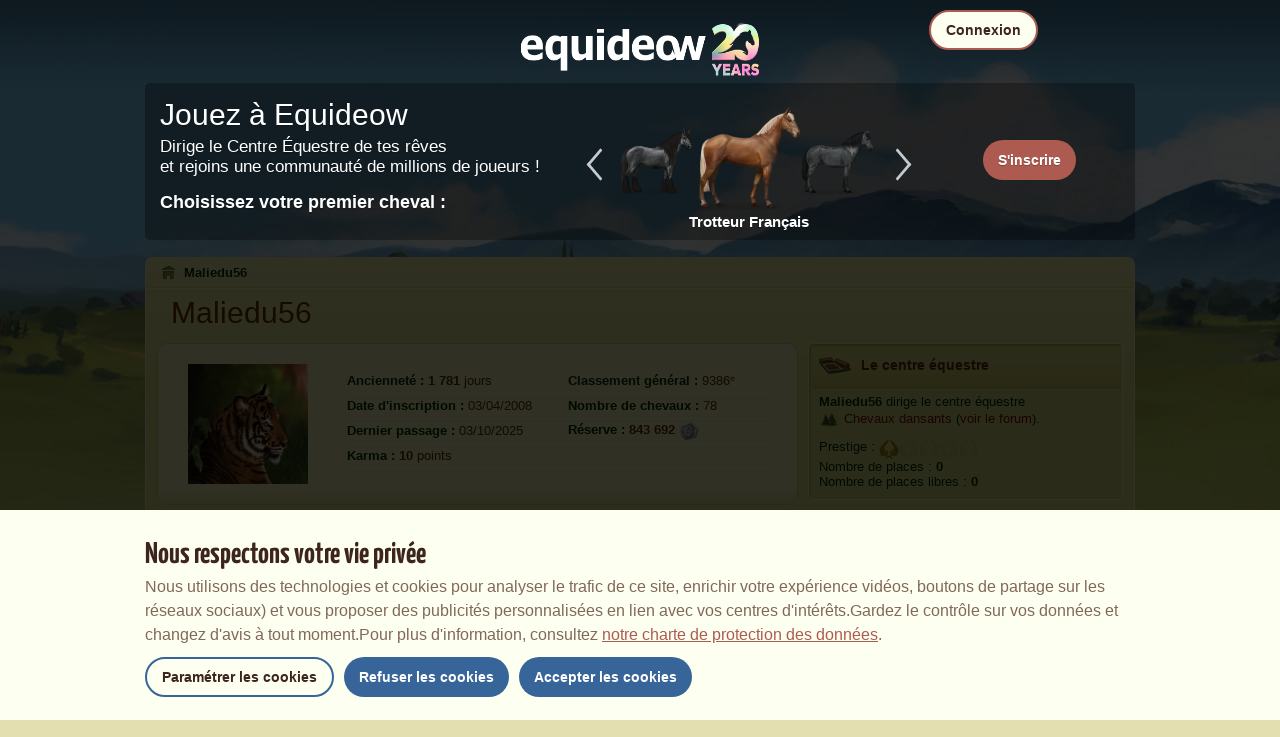

--- FILE ---
content_type: text/html; charset=utf-8
request_url: https://ouranos.equideow.com/joueur/fiche/?id=1006628
body_size: 21704
content:
<!DOCTYPE html><html lang="fr" dir="ltr"><head><base href="https://ouranos.equideow.com/"/><meta http-equiv="Content-Type" content="text/html; charset=utf-8" /><title>La fiche du cavalier Maliedu56 - Equideow Ouranos</title><meta name="description" content="Consultez la fiche du cavalier Maliedu56, éleveur de 78 chevaux sur Equideow."/><meta name="google-site-verification" content="WqoiHityPJLfXXS6I0XcPpFH5I-WmjDae-gQo7J0nqw" /><script type="text/javascript" nonce="5f1f9944f19f08b6524195c535b7b9c0">
			var projectMode = "prod";
			var projectUrl = "https://ouranos.equideow.com";
			var projectDomain = "ouranos.equideow.com";
			var projectLang = "fr_FR";
			var projectImage = "//ouranos.equideow.com/media/equideo/image";
			var projectRequest = "joueur%2Ffiche%2F";
			var internalError = "<div class=\"spacer-bottom align-left message message-style-1\"><div class=\"message-content content\">		<table class=\"width-100\">			<tr>				<td class=\"errorsBox-icon\"><a rel=\"nofollow\" id=\"agi-10011872001763832117\"><img src=\"\/\/ouranos.equideow.com\/media\/equideo\/image\/\/components\/message\/picto-erreur.png\" class=\"errorsBox-icon-image\" alt=\"pictoerreur\"\/><\/a><\/td>				<td class=\"errorContent\"><h3><span style=\"color: #a00000\">Vous ne pouvez pas continuer...<\/span><\/h3>Une erreur interne est survenue, merci de réessayer dans quelques instants...<\/td>			<\/tr>		<\/table><\/div><\/div>";
		</script><link rel="stylesheet" type="text/css" href="//ouranos.equideow.com/media/owlient/css/min//flags.css" />
<link rel="stylesheet" type="text/css" href="//ouranos.equideow.com/media/equideo/css/min//common/layout/background.css" />
<link rel="stylesheet" type="text/css" href="//ouranos.equideow.com/media/equideo/css/min//common/layout/container.css" />
<link rel="stylesheet" type="text/css" href="//ouranos.equideow.com/media/equideo/css/min//common/layout/content.css" />
<link rel="stylesheet" type="text/css" href="//ouranos.equideow.com/media/equideo/css/min//common/layout/header.css" />
<link rel="stylesheet" type="text/css" href="//ouranos.equideow.com/media/equideo/css/min//common/layout/footer.css" />
<link rel="stylesheet" type="text/css" href="//ouranos.equideow.com/media/equideo/css/min//common/layout/horsesprite.css" />
<link rel="stylesheet" type="text/css" href="//ouranos.equideow.com/media/equideo/css/min//common/layout/margins.css" />
<link rel="stylesheet" type="text/css" href="//ouranos.equideow.com/media/equideo/css/min//common/components/alerts.css" />
<link rel="stylesheet" type="text/css" href="//ouranos.equideow.com/media/equideo/css/min//common/components/avatar.css" />
<link rel="stylesheet" type="text/css" href="//ouranos.equideow.com/media/equideo/css/min//common/components/actionview.css" />
<link rel="stylesheet" type="text/css" href="//ouranos.equideow.com/media/equideo/css/min//common/components/block.css" />
<link rel="stylesheet" type="text/css" href="//ouranos.equideow.com/media/equideo/css/min//common/components/btn.css" />
<link rel="stylesheet" type="text/css" href="//ouranos.equideow.com/media/equideo/css/min//common/components/banners.css" />
<link rel="stylesheet" type="text/css" href="//ouranos.equideow.com/media/equideo/css/min//common/components/buttons.css" />
<link rel="stylesheet" type="text/css" href="//ouranos.equideow.com/media/equideo/css/min//common/components/carousel.css" />
<link rel="stylesheet" type="text/css" href="//ouranos.equideow.com/media/equideo/css/min//common/components/dipstick.css" />
<link rel="stylesheet" type="text/css" href="//ouranos.equideow.com/media/equideo/css/min//common/components/feedbacks.css" />
<link rel="stylesheet" type="text/css" href="//ouranos.equideow.com/media/equideo/css/min//common/components/fields.css" />
<link rel="stylesheet" type="text/css" href="//ouranos.equideow.com/media/equideo/css/min//common/components/gauges.css" />
<link rel="stylesheet" type="text/css" href="//ouranos.equideow.com/media/equideo/css/min//common/components/img.css" />
<link rel="stylesheet" type="text/css" href="//ouranos.equideow.com/media/equideo/css/min//common/components/listview.css" />
<link rel="stylesheet" type="text/css" href="//ouranos.equideow.com/media/equideo/css/min//common/components/menus.css" />
<link rel="stylesheet" type="text/css" href="//ouranos.equideow.com/media/equideo/css/min//common/components/modules.css" />
<link rel="stylesheet" type="text/css" href="//ouranos.equideow.com/media/equideo/css/min//common/components/popups.css" />
<link rel="stylesheet" type="text/css" href="//ouranos.equideow.com/media/equideo/css/min//common/components/popupview.css" />
<link rel="stylesheet" type="text/css" href="//ouranos.equideow.com/media/equideo/css/min//v5/desktop/components/popupview.css" />
<link rel="stylesheet" type="text/css" href="//ouranos.equideow.com/media/equideo/css/min//v5/desktop/components/btn.css" />
<link rel="stylesheet" type="text/css" href="//ouranos.equideow.com/media/equideo/css/min//common/components/popupconfirm.css" />
<link rel="stylesheet" type="text/css" href="//ouranos.equideow.com/media/equideo/css/min//common/components/svg.css" />
<link rel="stylesheet" type="text/css" href="//ouranos.equideow.com/media/equideo/css/min//common/components/tag.css" />
<link rel="stylesheet" type="text/css" href="//ouranos.equideow.com/media/equideo/css/min//common/components/timers.css" />
<link rel="stylesheet" type="text/css" href="//ouranos.equideow.com/media/equideo/css/min//common/components/texts.css" />
<link rel="stylesheet" type="text/css" href="//ouranos.equideow.com/media/equideo/css/min//common/components/tutorial.css" />
<link rel="stylesheet" type="text/css" href="//ouranos.equideow.com/media/equideo/css/min//common/components/popover.css" />
<link rel="stylesheet" type="text/css" href="//ouranos.equideow.com/media/equideo/css/min//common/components/rowguecard.css" />
<link rel="stylesheet" type="text/css" href="//ouranos.equideow.com/media/equideo/css/min//v5/desktop/components/stickout.css" />
<link rel="stylesheet" type="text/css" href="//ouranos.equideow.com/media/equideo/css/min//common/animations/animate.css" />
<link rel="stylesheet" type="text/css" href="//ouranos.equideow.com/media/equideo/css/min//v4/ltr/animations/generic.css" />
<link rel="stylesheet" type="text/css" href="//ouranos.equideow.com/media/equideo/css/min//v4/ltr/animations/tutoriel.css" />
<link rel="stylesheet" type="text/css" href="//ouranos.equideow.com/media/equideo/css/min//v4/ltr/animations/festivites.css" />
<link rel="stylesheet" type="text/css" href="//ouranos.equideow.com/media/equideo/css/min//v4/ltr/base/common.css" />
<link rel="stylesheet" type="text/css" href="//ouranos.equideow.com/media/equideo/css/min//v4/ltr/base/internal.css" />
<link rel="stylesheet" type="text/css" href="//ouranos.equideow.com/media/equideo/css/min//v4/ltr/components/actions.css" />
<link rel="stylesheet" type="text/css" href="//ouranos.equideow.com/media/equideo/css/min//v4/ltr/components/buttons.css" />
<link rel="stylesheet" type="text/css" href="//ouranos.equideow.com/media/equideo/css/min//v4/ltr/components/fields.css" />
<link rel="stylesheet" type="text/css" href="//ouranos.equideow.com/media/equideo/css/min//v4/ltr/components/gauges.css" />
<link rel="stylesheet" type="text/css" href="//ouranos.equideow.com/media/equideo/css/min//v4/ltr/components/popup.css" />
<link rel="stylesheet" type="text/css" href="//ouranos.equideow.com/media/equideo/css/min//v4/ltr/components/links.css" />
<link rel="stylesheet" type="text/css" href="//ouranos.equideow.com/media/equideo/css/min//v4/ltr/components/menus.css" />
<link rel="stylesheet" type="text/css" href="//ouranos.equideow.com/media/equideo/css/min//v4/ltr/components/messages.css" />
<link rel="stylesheet" type="text/css" href="//ouranos.equideow.com/media/equideo/css/min//v4/ltr/components/modules.css" />
<link rel="stylesheet" type="text/css" href="//ouranos.equideow.com/media/equideo/css/min//v4/ltr/components/scrollableContent.css" />
<link rel="stylesheet" type="text/css" href="//ouranos.equideow.com/media/equideo/css/min//v4/ltr/components/stars.css" />
<link rel="stylesheet" type="text/css" href="//ouranos.equideow.com/media/equideo/css/min//v4/ltr/components/slider.css" />
<link rel="stylesheet" type="text/css" href="//ouranos.equideow.com/media/equideo/css/min//v4/ltr/components/tabs.css" />
<link rel="stylesheet" type="text/css" href="//ouranos.equideow.com/media/equideo/css/min//v4/ltr/components/tooltips.css" />
<link rel="stylesheet" type="text/css" href="//ouranos.equideow.com/media/equideo/css/min//v4/ltr/layout/background.css" />
<link rel="stylesheet" type="text/css" href="//ouranos.equideow.com/media/equideo/css/min//v4/ltr/layout/container.css" />
<link rel="stylesheet" type="text/css" href="//ouranos.equideow.com/media/equideo/css/min//v4/ltr/layout/content.css" />
<link rel="stylesheet" type="text/css" href="//ouranos.equideow.com/media/equideo/css/min//v4/ltr/pages/acquisition/marketing.css" />
<link rel="stylesheet" type="text/css" href="//ouranos.equideow.com/media/equideo/css/min//common/vendor/cmp.css" />
<link rel="stylesheet" type="text/css" href="//ouranos.equideow.com/media/equideo/css/min//v4/ltr/components/carousel.css" />
<link rel="stylesheet" type="text/css" href="//ouranos.equideow.com/media/equideo/css/min//v4/ltr/components/widget.css" />
<link rel="stylesheet" type="text/css" href="//ouranos.equideow.com/media/equideo/css/min//v4/ltr/pages/communaute/joueur.css" />
<link rel="stylesheet" type="text/css" href="//ouranos.equideow.com/media/equideo/css/min//v4/ltr/pages/elevage/cheval.css" />
<link rel="stylesheet" type="text/css" href="//ouranos.equideow.com/media/equideo/css/min//v4/ltr/pages/elevage/elevage.css" />
<link rel="stylesheet" type="text/css" href="//ouranos.equideow.com/media/equideo/css/min//v4/ltr/pages/exploits/ranking.css" />
<link rel="stylesheet" type="text/css" href="//ouranos.equideow.com/media/equideo/css/min//v4/ltr/vendor/jquery-ui-1.8.7.css" />
<link rel="stylesheet" type="text/css" href="//ouranos.equideow.com/media/sowcle/css/min//themes/default/editor.css" />
<link rel="stylesheet" type="text/css" href="//ouranos.equideow.com/media/equideo/css/min//v4/ltr/pages/exploits/collection.css" />
<link rel="stylesheet" type="text/css" href="//ouranos.equideow.com/media/equideo/css/min//v4/ltr/pages/acquisition/vip.css" />
<link rel="stylesheet" type="text/css" href="//ouranos.equideow.com/media/equideo/css/min//common/vendor/yanoneubibold.css" />
<link rel="stylesheet" type="text/css" href="//ouranos.equideow.com/media/equideo/css/min//common/vendor/cosmows.css" />
<script type="text/javascript" src="//ouranos.equideow.com/media/sowcle/js/min//lib/jquery/jquery-1.8.3.js" charset="utf-8"></script>
<script type="text/javascript" src="//ouranos.equideow.com/media/sowcle/js/min//api.js" charset="utf-8"></script>
<script type="text/javascript" src="//ouranos.equideow.com/media/sowcle/js/min//script.js" charset="utf-8"></script>
<script type="text/javascript" src="//ouranos.equideow.com/media/sowcle/js/min//jAjax.js" charset="utf-8"></script>
<script type="text/javascript" src="//ouranos.equideow.com/media/sowcle/js/min//advertising.js" charset="utf-8"></script>
<script type="text/javascript" src="//ouranos.equideow.com/media/sowcle/js/min//coaccount.js" charset="utf-8"></script>
<script type="text/javascript" src="//ouranos.equideow.com/media/sowcle/js/min//user.js" charset="utf-8"></script>
<script type="text/javascript" src="//ouranos.equideow.com/media/equideo/js/min//user.js" charset="utf-8"></script>
<script type="text/javascript" src="//ouranos.equideow.com/media/equideo/js/min//lib/confetti.js" charset="utf-8"></script>
<script type="text/javascript" src="//ouranos.equideow.com/media/equideo/js/min//ufo.js" charset="utf-8"></script>
<script type="text/javascript" src="//ouranos.equideow.com/media/equideo/js/min//navigation.js" charset="utf-8"></script>
<script type="text/javascript" src="//ouranos.equideow.com/media/equideo/js/min//script.js" charset="utf-8"></script>
<script type="text/javascript" src="//ouranos.equideow.com/media/equideo/js/min//xads.js" charset="utf-8"></script>
<script type="text/javascript" src="//ouranos.equideow.com/media/equideo/js/min//lib/jquery/jquery.mousewheel.js" charset="utf-8"></script>
<script type="text/javascript" src="//ouranos.equideow.com/media/equideo/js/min//components/slider.js" charset="utf-8"></script>
<script type="text/javascript" src="//ouranos.equideow.com/media/equideo/js/min//components/scrollable-content.js" charset="utf-8"></script>
<script type="text/javascript" src="//ouranos.equideow.com/media/equideo/js/min//lib/getDevicePixelRatio.js" charset="utf-8"></script>
<script type="text/javascript" src="//ouranos.equideow.com/media/equideo/js/min//lib/rangeslider.js" charset="utf-8"></script>
<script type="text/javascript" src="//ouranos.equideow.com/media/equideo/js/min//lib/autotrack/autotrack.js" charset="utf-8"></script>
<script type="text/javascript" src="//ouranos.equideow.com/media/equideo/js/min//autoPromo.js" charset="utf-8"></script>
<script type="text/javascript" src="//ouranos.equideow.com/media/equideo/js/min//notification.js" charset="utf-8"></script>
<script type="text/javascript" src="//ouranos.equideow.com/media/equideo/js/min//components/popover.js" charset="utf-8"></script>
<script type="text/javascript" src="//ouranos.equideow.com/media/equideo/js/min//popups.js" charset="utf-8"></script>
<script type="text/javascript" src="//ouranos.equideow.com/media/equideo/js/min//fiche.js" charset="utf-8"></script>
<script type="text/javascript" src="//ouranos.equideow.com/media/equideo/js/min//community-moderation.js" charset="utf-8"></script>
<script type="text/javascript" src="//ouranos.equideow.com/media/equideo/js/min//widget.js" charset="utf-8"></script>
<script type="text/javascript" src="//ouranos.equideow.com/media/sowcle/js/min//account.js" charset="utf-8"></script>
<script type="text/javascript" src="//ouranos.equideow.com/media/equideo/js/min//account.js" charset="utf-8"></script>
<script type="text/javascript" src="//ouranos.equideow.com/media/equideo/js/min//components/carousel.js" charset="utf-8"></script>

<script type="text/javascript" src="//ouranos.equideow.com/media/sowcle/js/min//social.js" charset="utf-8"></script>
<script type="text/javascript" src="//ouranos.equideow.com/media/sowcle/js/min//external.js" charset="utf-8"></script>
<script type="text/javascript" src="//ouranos.equideow.com/media/equideo/js/min//lib/jquery/jquery-ui-1.10.2.js" charset="utf-8"></script>




<script type="text/javascript" src="//ouranos.equideow.com/media/equideo/js/min//collection.js" charset="utf-8"></script>
<script type="text/javascript" src="//ouranos.equideow.com/media/equideo/js/min//vip.js" charset="utf-8"></script>
<script type="text/javascript" src="//ouranos.equideow.com/media/equideo/js/min//inscription.js" charset="utf-8"></script>
<meta name="viewport" content="width=1151, user-scalable=yes" /><meta http-equiv="X-UA-Compatible" content="IE=edge" /><meta http-equiv="Cache-control" content="max-age=600, s-maxage=600, public" /><meta name="expires" content="Sun, 23 Nov 2025 04:00:00 +0100" /><meta name="copyright" content="Owlient SAS. All Rights Reserved." /><script type="text/javascript" nonce="5f1f9944f19f08b6524195c535b7b9c0">(function(d) {
var o = d.createElement;
d.createElement = function() {
  var e = o.apply(d, arguments);
  if (e.tagName === "SCRIPT") {
    e.setAttribute("nonce", "5f1f9944f19f08b6524195c535b7b9c0");
  }
  return e;
}
})(document);</script></head><body id="global" class="body--ltr body--chrome body--mac template-v4 nopub disconnected animation body--emptytop is-desktop body--stickybottom"><div id="infoBox" style="display: none;"></div>
		<div id="messageBox" style="display: none;"></div>
		<div id="errorsBox" style="display: none;"></div>
		<div id="tutorial" style="display: none;"></div>
		<div id="loading" style="display: none;"></div><div id="background" style="display: none;"></div><script type="text/javascript" nonce="5f1f9944f19f08b6524195c535b7b9c0">var tooltipHandler = new TooltipHandler($("#infoBox"));tooltipHandler.getTooltipWrapperTheme = function(theme) {
					return "<div class=\"tooltip-style-" + theme + "\"><span class=\"tooltipMessage\"></span><div class=\"arrow coche\"></div></div>";
				};

				tooltipHandler.getTooltipMessageElement = function($tooltip) {
					return $tooltip.find('.tooltipMessage');
				};</script><div id="container"><aside id="top-subscription" class="module module-inscription dir"><form class="sowcle-form" action="javascript:;" method="post" id="inscription"><div class="grid-table width-100"><div class="grid-row"><div class="grid-cell align-top width-50 spacer-large-left spacer-large-right"><h2 class="module-inscription-title spacer-large-top">Jouez à Equideow</h2><p class="module-inscription-subtitle spacer-large-bottom spacer-large-right">Dirige le Centre Équestre de tes rêves</br>et rejoins une communauté de millions de joueurs !</p><label for="name">Choisissez votre premier cheval :</label></div><div class="grid-cell align-midle width-25 carousel-col" id="carousel-col"><div id="carousel-col-content"><div id="sub-carousel" class="clear"><div id="sub-carousel-prev" class="sub-carousel-nav sub-carousel-prev-off float-left"></div><div id="sub-carousel-content" class="float-left" data-races="10" data-current=0 data-delay=300><figure index="0" idrace="4" animaltype="cheval" race="Trotteur Français" idrobe="29" style="display:none;background-image:url(/media/equideo/image/chevaux/adulte/trotteur/forelock/cl.png),url(/media/equideo/image/chevaux/adulte/trotteur/mane/cr0/cl.png),url(/media/equideo/image/chevaux/adulte/trotteur/tail/br0/cl.png),url(/media/equideo/image/chevaux/adulte/trotteur/body/alz.png),url(/media/equideo/image/chevaux/adulte/trotteur/shadow.png);" class="cheval-icone  horsesprite horsesprite--120" id=""><figcaption class="hide">Cheval de selle Trotteur Français Alezan Crins Lavés</figcaption></figure><figure index="1" idrace="8" animaltype="cheval" race="Camargue" idrobe="3" style="display:none;background-image:url(/media/equideo/image/chevaux/adulte/primitif/forelock/nr.png),url(/media/equideo/image/chevaux/adulte/primitif/mane/cr0/nr.png),url(/media/equideo/image/chevaux/adulte/primitif/tail/br0/nr.png),url(/media/equideo/image/chevaux/adulte/primitif/body/nr.png),url(/media/equideo/image/chevaux/adulte/primitif/shadow.png);" class="cheval-icone  horsesprite horsesprite--120" id=""><figcaption class="hide">Cheval de selle Camargue Noir</figcaption></figure><figure index="2" idrace="9" animaltype="cheval" race="Pur-Sang Anglais" idrobe="5" style="display:none;background-image:url(/media/equideo/image/chevaux/adulte/thoroughbred/forelock/nr.png),url(/media/equideo/image/chevaux/adulte/thoroughbred/mane/cr0/nr.png),url(/media/equideo/image/chevaux/adulte/thoroughbred/tail/br0/nr.png),url(/media/equideo/image/chevaux/adulte/thoroughbred/body/bai-cer.png),url(/media/equideo/image/chevaux/adulte/thoroughbred/shadow.png);" class="cheval-icone  horsesprite horsesprite--120" id=""><figcaption class="hide">Cheval de selle Pur-Sang Anglais Bai Cerise</figcaption></figure><figure index="3" idrace="11" animaltype="cheval" race="Appaloosa" idrobe="36" style="display:none;background-image:url(/media/equideo/image/chevaux/adulte/americain/forelock/alz.png),url(/media/equideo/image/chevaux/adulte/americain/mane/cr0/alz.png),url(/media/equideo/image/chevaux/adulte/americain/tail/br0/alz.png),url(/media/equideo/image/chevaux/adulte/americain/marking/bkt.png),url(/media/equideo/image/chevaux/adulte/americain/body/alz.png),url(/media/equideo/image/chevaux/adulte/americain/shadow.png);" class="cheval-icone  horsesprite horsesprite--120" id=""><figcaption class="hide">Cheval de selle Appaloosa Blanket Alezan</figcaption></figure><figure index="4" idrace="15" animaltype="cheval" race="Selle Français" idrobe="26" style="display:none;background-image:url(/media/equideo/image/chevaux/adulte/sport-leger/forelock/nr.png),url(/media/equideo/image/chevaux/adulte/sport-leger/mane/cr0/nr.png),url(/media/equideo/image/chevaux/adulte/sport-leger/tail/br0/nr.png),url(/media/equideo/image/chevaux/adulte/sport-leger/body/bai.png),url(/media/equideo/image/chevaux/adulte/sport-leger/shadow.png);" class="cheval-icone  horsesprite horsesprite--120" id=""><figcaption class="hide">Cheval de selle Selle Français Bai</figcaption></figure><figure index="5" idrace="25" animaltype="cheval" race="Paint Horse" idrobe="55" style="display:none;background-image:url(/media/equideo/image/chevaux/adulte/americain/forelock/nr.png),url(/media/equideo/image/chevaux/adulte/americain/mane/cr0/nr.png),url(/media/equideo/image/chevaux/adulte/americain/tail/br0/nr.png),url(/media/equideo/image/chevaux/adulte/americain/marking/tb.png),url(/media/equideo/image/chevaux/adulte/americain/body/bai-b.png),url(/media/equideo/image/chevaux/adulte/americain/shadow.png);" class="cheval-icone  horsesprite horsesprite--120" id=""><figcaption class="hide">Cheval de selle Paint Horse Pie Tobiano Bai Brûlé</figcaption></figure><figure index="6" idrace="27" animaltype="poney" race="Français de Selle" idrobe="27" style="display:none;background-image:url(/media/equideo/image/chevaux/adulte/poney-sport/forelock/alz-b.png),url(/media/equideo/image/chevaux/adulte/poney-sport/mane/cr0/alz-b.png),url(/media/equideo/image/chevaux/adulte/poney-sport/tail/br0/alz-b.png),url(/media/equideo/image/chevaux/adulte/poney-sport/body/alz-b.png),url(/media/equideo/image/chevaux/adulte/poney-sport/shadow.png);" class="cheval-icone  horsesprite horsesprite--120" id=""><figcaption class="hide">Cheval de selle Français de Selle Alezan Brûlé</figcaption></figure><figure index="7" idrace="28" animaltype="cheval" race="Hunter Irlandais" idrobe="32" style="display:none;background-image:url(/media/equideo/image/chevaux/adulte/sport-massif/forelock/gr-c.png),url(/media/equideo/image/chevaux/adulte/sport-massif/mane/cr0/gr-c.png),url(/media/equideo/image/chevaux/adulte/sport-massif/tail/br0/gr-c.png),url(/media/equideo/image/chevaux/adulte/sport-massif/body/gr-c.png),url(/media/equideo/image/chevaux/adulte/sport-massif/shadow.png);" class="cheval-icone  horsesprite horsesprite--120" id=""><figcaption class="hide">Cheval de selle Hunter Irlandais Gris Clair</figcaption></figure><figure index="8" idrace="45" animaltype="poney" race="Shetland" idrobe="30" style="display:none;background-image:url(/media/equideo/image/chevaux/adulte/shetland/forelock/nr.png),url(/media/equideo/image/chevaux/adulte/shetland/mane/cr0/nr.png),url(/media/equideo/image/chevaux/adulte/shetland/tail/br0/nr.png),url(/media/equideo/image/chevaux/adulte/shetland/body/bai-b.png),url(/media/equideo/image/chevaux/adulte/shetland/shadow.png);" class="cheval-icone  horsesprite horsesprite--120" id=""><figcaption class="hide">Cheval de selle Shetland Bai Brûlé</figcaption></figure><figure index="9" idrace="49" animaltype="cheval" race="Tinker" idrobe="3" style="display:none;background-image:url(/media/equideo/image/chevaux/adulte/tinker/feathers/nr.png),url(/media/equideo/image/chevaux/adulte/tinker/forelock/nr.png),url(/media/equideo/image/chevaux/adulte/tinker/mane/cr0/nr.png),url(/media/equideo/image/chevaux/adulte/tinker/tail/br0/nr.png),url(/media/equideo/image/chevaux/adulte/tinker/body/nr.png),url(/media/equideo/image/chevaux/adulte/tinker/shadow.png);" class="cheval-icone  horsesprite horsesprite--120" id=""><figcaption class="hide">Cheval de selle Tinker Noir</figcaption></figure></div><div id="sub-carousel-next" class="sub-carousel-nav sub-carousel-next-off float-right"></div><input name="race" id="race" type="hidden"/><input name="robe" id="robe" type="hidden"/><input name="type" id="type" type="hidden"/></div><strong id="sub-carousel-choice" class="display-block align-center font-large"></strong></div></div><div class="grid-cell align-middle align-center width-25 spacer-large-left"><div class="landing-register clear"><div class="align-center"><a class="btn--primary btn" href="inscription/inscription" data-role="none"><span class="btn__label"><span class="btn__label__text">S'inscrire</span></span></a></div></div></div></div></div><input name="inscriptionEtape" id="inscriptionEtape" type="hidden" value="3"/><input name="inscriptionViaBandeau" id="inscriptionViaBandeau" type="hidden" value="1"/></form></aside><header id="header" class="item-relative header--disconnected"><div class="header-logo align-center"><a href="/"><img src="//ouranos.equideow.com/media/equideo/image//interface/header/logo/disconnected/equideow-v5.png" alt="equideow - un jeu owlient"/></a></div><div class="header--connexion item-absolute"><nav class="header-login float-right"><div class="header-login-button"><button class="header-login-label btn--primary btn--outline btn" id="header-login-label" type="submit" data-role="none"><span class="btn__label"><span class="btn__label__text">Connexion</span></span></button><div class="menu submenu-style-1 align-js" data-theme="1"><form class="sowcle-form header-login-form" action="javascript:;" method="post" id="authentification"><input value="2012b88afb63cb59d5b9e9bcac7f616e" name="758b7" id="authentification758b7" type="hidden"/><div class="header-login-server spacer-large-bottom"><input class="header-login-server-radio-ouranos" id="authentificationToOuranos" checked="checked" name="authentificationTo" type="radio" value="ouranos"/><label for="authentificationToOuranos" class="header-login-server-label-ouranos">Ouranos</label><input class="header-login-server-radio-gaia" id="authentificationToGaia" name="authentificationTo" type="radio" value="gaia"/><label for="authentificationToGaia" class="header-login-server-label-gaia">Gaia</label><span></span></div><input placeholder="Identifiant" class="input spacer-large-bottom input-style-0" required="required" autocapitalize="off" autocorrect="off" autocomplete="off" name="login" id="login" type="text" value=""/><input placeholder="Mot de passe" class="input spacer-large-bottom input-style-0" required="required" autocapitalize="off" autocorrect="off" name="password" id="password" type="password" value=""/><div class="grid-table align-middle spacer-large-bottom spacer-auto"><div class="grid-row row-0 even"><div class="grid-cell even first  spacer-right"><input class="checkbox checkbox-style-0" name="autoidentification" id="autoidentification" type="checkbox" value="1"/><label for="autoidentification" class="bogus-checkbox-style-0"></label></div><div class="grid-cell odd last  spacer-right"><label class="label-checkbox text--s text--primary" for="autoidentification">Rester connecté</label></div></div></div><input name="authentificationRedirection" id="authentificationRedirection" type="hidden"/><input name="authentificationIsBoxStyle" id="authentificationIsBoxStyle" type="hidden" value=""/><div class="align-center"><button class="spacer-bottom btn--primary btn form__submit button button-style-submit" data-role="none" type="submit" name="authentificationSubmit" id="authentificationSubmit" style="" data-anim="0"><span class="button-align-submit"><span class="button-inner-submit"><span class="button-text-submit">Connexion</span></span></span></button><div></form>
			<div class="box" id="loginLocaliseeBox" style="display: none; width: 500px" ><div class="popup popup-style-0"><a class="close-popup right" href="#" rel="nofollow" id="agi-20020460001763832117"></a><div id="loginLocaliseeContent" ></div></div></div><aside class="align-center popupview popupview--s" id="forgottenBox"><button class="popupview__close svg" data-qname="common-error" id="agi-30020787001763832117"><svg viewBox="0 0 48 48" xmlns="http://www.w3.org/2000/svg"><path d="m38.5536195 10.2698132c1.6510975 1.6629065 1.6693771 4.3470466.0411334 5.9662521l-8.1547529 8.1719347 8.1980442 8.1804805c1.6192055 1.6282437 1.5830311 4.3125653-.0783993 5.965139-1.6614303 1.6525736-4.3455704 1.6708532-5.9647759.0426095l-8.173869-8.156229-8.1800224 8.1980442c-1.6282436 1.6192055-4.3125653 1.5830311-5.9651389-.0783993-1.65257372-1.6614303-1.67085327-4.3455704-.0426096-5.9647759l8.1557709-8.173869-8.1975861-8.1800224c-1.61920548-1.6282436-1.58303106-4.3125653.0783993-5.9651389 1.6629065-1.65109761 4.3470466-1.66937715 5.9662521-.0411335l8.1719347 8.1542948 8.1804805-8.1975861c1.6282437-1.61920548 4.3125653-1.58303106 5.965139.0783993z"/></svg></button><div class="popupview__image"><img src="//ouranos.equideow.com/media/equideo/image//tutoriel/v5/doubt.png" class="popupview__image__asset" alt="doubt"/></div><h2 class="popupview__title yanoneubibold-30 text--primary">Mot de passe oublié</h2><div class="popupview__content mb--2 px--2"><p class="text--m text--secondary">Entrez votre identifiant ainsi que l'adresse email associée pour recevoir les instructions permettant de réinitialiser votre mot de passe.</p><p class="text--s text--secondary">Si vous avez moins de 16 ans, il s'agit de l'adresse de vos parents.</p></div><form class="sowcle-form" action="javascript:;" method="post" id="forgotten"><div class="popupview-form"><input placeholder="E-mail (personnelle ou des parents)" required="1" class="input form__text" name="forgottenEmail" id="forgottenEmail" type="text"/><div id="forgottenParental" class="pt--2" style="display: none; visiblity: hidden"><label class="form__label" for="forgottenLogin">Veuillez renseigner l'identifiant du compte concerné</label><input placeholder="Identifiant" class="input mt--1 form__text" name="forgottenLogin" id="forgottenLogin" type="text"/></div></div><div class="popupview__bottom"><button class="btn--primary btn" type="submit" data-role="none"><span class="btn__label"><span class="btn__label__text">Réinitialiser mon mot de passe</span></span></button><footer class="popupview__footer pt--1"><p id="forgottenLoginLink" class="text--s" style="display: none; visiblity: hidden"><a href="https://support.owlient.eu/?cat=490&amp;ref=https%3A%2F%2Fouranos.equideow.com">Identifiant oublié ?</a></p></footer></div></form></aside><div id="login-content-error"></div><p class="align-center"><a rel="nofollow" class="link text--link text--s" id="agi-40020829001763832117">Mot de passe oublié ?</a></p></div></div></nav></div></header><main id="content" class="content content--dressed"><section id="page-contents" class="clear"><nav class="content__breadcrumb js-content__breadcrumb"><span class="usergroup_2">Maliedu56</span></nav><section class="content__middle">
			<div class="box" id="produitCadeauBox" style="display: none; width: 600px" ><div class="popup popup-style-0"><a class="close-popup right" href="#" rel="nofollow" id="agi-50020949001763832117"></a><div id="produitCadeauContent" ></div></div></div>
			<div class="box" id="afficherDetailBox" style="display: none; width: auto" ><div class="popup popup-style-0"><a class="close-popup right" href="#" rel="nofollow" id="agi-60020995001763832117"></a><div id="afficherDetailContent" ></div></div></div>
			<div class="box" id="elevageNameModerationBox" style="display: none; width: 500px" ><div class="popup popup-style-0"><a class="close-popup right" href="#" rel="nofollow" id="agi-70021006001763832117"></a><div id="elevageNameModerationContent" ></div></div></div>
			<div class="box" id="elevageGroupNameModerationBox" style="display: none; width: 500px" ><div class="popup popup-style-0"><a class="close-popup right" href="#" rel="nofollow" id="agi-80021013001763832117"></a><div id="elevageGroupNameModerationContent" ></div></div></div>
			<div class="box" id="friendModerateBox" style="display: none; width: 500px" ><div class="popup popup-style-0"><a class="close-popup right" href="#" rel="nofollow" id="agi-90021019001763832117"></a><div id="friendModerateContent" ></div></div></div>
		<table id="sortable" class="width-100">
		<tr>
			<td colspan="2">
				<span class="grid-table align-middle">
					<span class="grid-row">
						<span class="grid-cell"></span>
						<span class="grid-cell"><h1 class="item-relative spacer-left usergroup_2" style="display:inline-block;">Maliedu56</h1></span>
					</span>
				</span>
				<span class="grid-table align-middle">
					<span class="grid-row">
						<span class="grid-cell"></span>
					</span>
				</span>
			</td>
		</tr>
		<tr>
			<td class="align-top">
				<table class="widget-column-3">
					<tr>
						<td colspan="2" class="widget-column-3" ><div class="module module-style-5 module-css fiche-identite" data-theme="5"><div class="module-style-5-inner module-inner"><div class="module-style-5-item module-item"><div class="module-style-5-content module-content"><div class="grid-table width-97 spacer-left spacer-right"><div class="grid-row"><div class="grid-cell align-center py--1 pl--1 pr--2"><figure class="avatar avatar--120"><figcaption class="avatar__figcaption" style="background-image:url(https://s3-eu-west-1.amazonaws.com/static.equideow.com/Account/1006628.jpg)">Maliedu56</figcaption></figure></div><div class="grid-cell align-middle spacer-right"><table class="width-100"><tbody><tr class="dashed align-middle" height="25px"><td class="width-50 spacer-right"><strong>Ancienneté :</strong> <span class="color-brown"><strong dir="ltr">1 781</strong> jours</span></td><td class="width-50 spacer-left"><strong>Classement général : </strong> <span class="color-brown">9386ᵉ</span></td></tr><tr class="dashed align-middle" height="25px"><td class="width-50 spacer-right"><strong>Date d'inscription :</strong> <span class="color-brown">03/04/2008</span></td><td class="width-50 spacer-left"><strong>Nombre de chevaux :</strong> <span class="color-brown">78</span></td></tr><tr class="dashed align-middle" height="25px"><td class="width-50 spacer-right"><strong>Dernier passage :</strong> <span class="color-brown">03/10/2025</span></td><td class="width-50 spacer-left"><strong>Réserve :</strong> <span class="color-brown"><span class="nowrap"><strong>843 692</strong> <img src="//ouranos.equideow.com/media/equideo/image//fonctionnels/60/equus.png" class="monnaie" width="20" height="20" alt="equus"/></span></span></td></tr><tr class="dashed last align-middle" height="25px"><td colspan="2" class="width-100"><strong>Karma :</strong> <span class="color-brown"><strong class="nowrap">10</strong> points</span></td></tr></tbody></table></div></div></div></div></div></div></div></td>
					</tr>
					<tr><td class="widget-column widget-column-sortable widget-column-1" data-zone="1">
				<div widget="3" format="1" class="widget widget-format-1"><table id="table-0" class="module module-style-27 widget-format-1 dark" style=""><col width="4" /><col width="6" /><col /><col width="8" /><col width="2" /><thead><tr class="row-1"><th class="left border"></th><td></td><td colspan="1"  class="caption-module"><div class="title-content"><span class="grid-table align-middle"><span class="grid-row"><span class="grid-cell widget-icone"><img src="//ouranos.equideow.com/media/equideo/image//fonctionnels/32/friend.png" alt="les amis" title="Les amis" width="32"/></span><span class="grid-cell widget-titre"><h3>Les amis</h3></span><span class="grid-cell widget-actions"></span></span></span></div></td><td></td><th class="right border"></th></tr></thead><tfoot><tr><th class="left corner" colspan="2"></th><td class="border" colspan="1"></td><th class="right corner" colspan="2"></th></tr></tfoot><tbody><tr class=" last odd noBorder"><th class="left border"></th><td ></td><td class="dark" colspan="1" ><div class="widget-content-wrapper" style=""><p class="spacer-bottom"><strong>Maliedu56</strong> a <strong dir="ltr">9</strong> amis :</p><div id="friendListContent"><div class="wrapper"><div class="item-relative" style="margin:0 -7px;overflow:hidden;"><table class="widget-listing"><thead></thead><tbody><tr><td class="even spacer-small-left" style=""><span data-tooltip="Ami depuis 5564 jours" data-tooltip-theme="0"><a class="usergroup_2" href="/joueur/fiche/?id=29630411">Camarro</a></span></td><td class="even" style="">Elevage de TF</td></tr><tr><td class="odd spacer-small-left" style=""><span data-tooltip="Ami depuis 5803 jours" data-tooltip-theme="0"><a class="usergroup_2" href="/joueur/fiche/?id=2440332">Mary34</a></span></td><td class="odd" style=""></td></tr><tr><td class="even spacer-small-left" style=""><span data-tooltip="Ami depuis 5677 jours" data-tooltip-theme="0"><a class="usergroup_2" href="/joueur/fiche/?id=143134">jeenfizz</a></span></td><td class="even" style=""></td></tr><tr><td class="odd spacer-small-left" style=""><span data-tooltip="Ami depuis 5645 jours" data-tooltip-theme="0"><a class="usergroup_2" href="/joueur/fiche/?id=10911">winx&nbsp;club</a></span></td><td class="odd" style=""></td></tr><tr><td class="even spacer-small-left" style=""><span data-tooltip="Ami depuis 5644 jours" data-tooltip-theme="0"><a class="usergroup_2" href="/joueur/fiche/?id=28607055">Sandrouil</a></span></td><td class="even" style=""></td></tr></tbody></table></div></div><div class="pageNumbering"><ul><li class="page selected"><a data-page="0" rel="nofollow" id="agi-100022160001763832117">1</a></li><li class="page "><a data-page="1" rel="nofollow" id="agi-110022175001763832117">2</a></li></ul></div></div></div></td><td ></td><th class="right border"></th></tr></tbody>
			</table></div></td><td class="widget-column widget-column-sortable widget-column-2" data-zone="2">
				<div widget="4" format="1" class="widget widget-format-1"><table id="table-1" class="module module-style-27 widget-format-1 dark" style=""><col width="4" /><col width="6" /><col /><col width="8" /><col width="2" /><thead><tr class="row-1"><th class="left border"></th><td></td><td colspan="1"  class="caption-module"><div class="title-content"><span class="grid-table align-middle"><span class="grid-row"><span class="grid-cell widget-icone"><img src="//ouranos.equideow.com/media/equideo/image//fonctionnels/32/pouce.png" alt="les félicitations" title="Les félicitations" width="32"/></span><span class="grid-cell widget-titre"><h3>Les félicitations</h3></span><span class="grid-cell widget-actions"></span></span></span></div></td><td></td><th class="right border"></th></tr></thead><tfoot><tr><th class="left corner" colspan="2"></th><td class="border" colspan="1"></td><th class="right corner" colspan="2"></th></tr></tfoot><tbody><tr class=" last odd noBorder"><th class="left border"></th><td ></td><td class="dark" colspan="1" ><div class="widget-content-wrapper" style=""><p class="spacer-bottom">
							<strong>Maliedu56</strong> a été félicité <strong dir="ltr">957</strong> fois au total, dont récemment :</p><div class="wrapper"><div class="item-relative" style="margin:0 -7px;overflow:hidden;"><table class="widget-listing"><thead></thead><tbody><tr><td class="even spacer-small-left" style=""><a class="usergroup_2" href="/joueur/fiche/?id=41181230">Laexico</a></td><td class="even" style="">Il y a 67 jours</td></tr><tr><td class="odd spacer-small-left" style=""><a class="usergroup_2" href="/joueur/fiche/?id=30484090">Jeffersson</a></td><td class="odd" style="">Il y a 141 jours</td></tr><tr><td class="even spacer-small-left" style=""><a class="usergroup_2" href="/joueur/fiche/?id=29611778">Milla!!!</a></td><td class="even" style="">Il y a 377 jours</td></tr><tr><td class="odd spacer-small-left" style=""><a class="usergroup_2" href="/joueur/fiche/?id=40350672">del</a></td><td class="odd" style="">Il y a 399 jours</td></tr><tr><td class="even spacer-small-left" style=""><a class="usergroup_2" href="/joueur/fiche/?id=27016796">bouchon-17</a></td><td class="even" style="">Il y a 407 jours</td></tr></tbody></table></div></div></div></td><td ></td><th class="right border"></th></tr></tbody>
			</table></div></td></tr><tr><td colspan="2" class="widget-column widget-column-3" data-zone="3">
				<div widget="18" format="2" class="widget widget-format-2"><table id="tableTrophees" class="module module-style-27 widget-format-2 dark" style=""><col width="4" /><col width="6" /><col /><col width="8" /><col width="2" /><thead><tr class="row-1"><th class="left border"></th><td></td><td colspan="1"  class="caption-module"><div class="title-content"><span class="grid-table align-middle"><span class="grid-row"><span class="grid-cell widget-icone"><img src="//ouranos.equideow.com/media/equideo/image//fonctionnels/32/collection.png" alt="les trophées" title="Les trophées" width="32"/></span><span class="grid-cell widget-titre"><h3>Les trophées</h3></span><span class="grid-cell widget-actions"></span></span></span></div></td><td></td><th class="right border"></th></tr></thead><tfoot><tr><th class="left corner" colspan="2"></th><td class="border" colspan="1"></td><th class="right corner" colspan="2"></th></tr></tfoot><tbody><tr class=" last odd noBorder"><th class="left border"></th><td ></td><td class="dark" colspan="1" ><div class="widget-content-wrapper" style=""><ul class="grid-table"><li class="grid-cell px--1 pt--1"><span class="pix--s bg--secondary pix pix--rounded"><img src="//ouranos.equideow.com/media/equideo/image//features/trophies/trophy-diamond.png" class="pix__content" alt="trophydiamond"/><span class="pix__quantity"><span class="pix__quantity__value">1</span></span></span></li><li class="grid-cell px--1 pt--1"><span class="pix--s bg--secondary pix pix--rounded"><img src="//ouranos.equideow.com/media/equideo/image//features/trophies/trophy-gold.png" class="pix__content" alt="trophygold"/><span class="pix__quantity"><span class="pix__quantity__value">3</span></span></span></li><li class="grid-cell px--1 pt--1"><span class="pix--s bg--secondary pix pix--rounded"><img src="//ouranos.equideow.com/media/equideo/image//features/trophies/trophy-silver.png" class="pix__content" alt="trophysilver"/><span class="pix__quantity"><span class="pix__quantity__value">20</span></span></span></li><li class="grid-cell px--1 pt--1"><span class="pix--s bg--secondary pix pix--rounded"><img src="//ouranos.equideow.com/media/equideo/image//features/trophies/trophy-bronze.png" class="pix__content" alt="trophybronze"/><span class="pix__quantity"><span class="pix__quantity__value">63</span></span></span></li></ul></div></td><td ></td><th class="right border"></th></tr></tbody>
			</table></div></td></tr></table></td><td class="widget-column widget-column-sortable widget-column-4" data-zone="4">
				<div widget="1" format="1" class="widget widget-format-1"><table id="table-3" class="module module-style-27 widget-format-1 dark" style=""><col width="4" /><col width="6" /><col /><col width="8" /><col width="2" /><thead><tr class="row-1"><th class="left border"></th><td></td><td colspan="1"  class="caption-module"><div class="title-content"><span class="grid-table align-middle"><span class="grid-row"><span class="grid-cell widget-icone"><img src="//ouranos.equideow.com/media/equideo/image//fonctionnels/32/centre.png" alt="le centre équestre" title="Le centre équestre" width="32"/></span><span class="grid-cell widget-titre"><h3>Le centre équestre</h3></span><span class="grid-cell widget-actions"></span></span></span></div></td><td></td><th class="right border"></th></tr></thead><tfoot><tr><th class="left corner" colspan="2"></th><td class="border" colspan="1"></td><th class="right corner" colspan="2"></th></tr></tfoot><tbody><tr class=" last odd noBorder"><th class="left border"></th><td ></td><td class="dark" colspan="1" ><div class="widget-content-wrapper" style=""><p class="spacer-bottom"><strong>Maliedu56</strong> dirige le centre équestre <a class="centerLocalisation centerLocalisationForet" data-tooltip="Ce centre équestre est localisé en &lt;b&gt;forêt&lt;/b&gt;." data-tooltip-theme="0" rel="nofollow" href="/centre/fiche?id=273171">Chevaux dansants</a> (<a rel="nofollow" href="/centre/forum/?id=273171">voir le forum</a>).</p><ul class="grid-table align-middle"><li class="grid-row"><span class="grid-cell">Prestige : <div class="display-inline" data-tooltip="&lt;span class=&quot;nowrap&quot;&gt;&lt;strong class=&quot;nowrap&quot;&gt;20&lt;/strong&gt; %&lt;/span&gt;" data-tooltip-theme="0"><div class="star gold star-style-6" style="width:100px"><div class="width-20">19.7739</div></div></div></span></li><li class="grid-row"><span class="grid-cell">Nombre de places : <strong dir="ltr">0</strong></span></li><li class="grid-row"><span class="grid-cell">Nombre de places libres : <strong dir="ltr">0</strong></span></li></ul></div></td><td ></td><th class="right border"></th></tr></tbody>
			</table></div>
				<div widget="14" format="1" class="widget widget-format-1"><table id="table-nomades" class="module module-style-27 widget-format-1 extensible dark" style=""><col width="4" /><col width="6" /><col /><col width="8" /><col width="2" /><thead><tr class="row-1"><th class="left border"></th><td></td><td colspan="1"  class="caption-module"><div class="title-content"><span class="grid-table align-middle"><span class="grid-row"><span class="grid-cell widget-icone"><img src="//ouranos.equideow.com/media/equideo/image//fonctionnels/32/cheval.png" alt="les chevaux nomades" title="Les chevaux nomades" width="32"/></span><span class="grid-cell widget-titre"><h3>Les chevaux nomades</h3></span><span class="grid-cell widget-actions"></span></span></span></div></td><td></td><th class="right border"></th></tr></thead><tfoot><tr><th class="left corner" colspan="2"></th><td class="border" colspan="1"><a id="lien-table-nomades" rel="nofollow"></a></td><th class="right corner" colspan="2"></th></tr></tfoot><tbody>
				<tr>
					<td colspan="5" id="slide-table-nomades" style="border-bottom:none;"><div class="wrapper width-100"><table class="inner-table width-100" style=""><col width="4" /><col width="6" /><col /><col width="8" /><col width="2" /><tr class=" last odd noBorder"><th class="left border"></th><td ></td><td class="dark" colspan="1" ><div class="widget-content-wrapper" align="center" style=""><table class="width-100 spacer-small-top"><tr>
				<td class="width-33 align-center"><a href="elevage/fiche/nomade?qName=fortune"><img src="//ouranos.equideow.com/media/equideo/image//chevaux/special/40/adulte/fortune.png" class="cheval-icone  cheval-v4" alt="cheval nomade fortune" height="40" width="40"/></a><div style="margin:3px 0px;"><a lock="" href="elevage/fiche/nomade?qName=fortune"><strong>Fortune</strong></a></div>
				</td>
			
				<td class="width-33 align-center"><a href="elevage/fiche/nomade?qName=pionnier"><img src="//ouranos.equideow.com/media/equideo/image//chevaux/special/40/adulte/pionnier.png" class="cheval-icone  cheval-v4" alt="cheval nomade pionnier" height="40" width="40"/></a><div style="margin:3px 0px;"><a lock="" href="elevage/fiche/nomade?qName=pionnier"><strong>Pionnier</strong></a></div>
				</td>
			
				<td class="width-33 align-center"><a href="elevage/fiche/nomade?qName=capac"><img src="//ouranos.equideow.com/media/equideo/image//chevaux/special/40/adulte/capac.png" class="cheval-icone  cheval-v4" alt="cheval nomade civilisation cápac" height="40" width="40"/></a><div style="margin:3px 0px;"><a lock="" href="elevage/fiche/nomade?qName=capac"><strong>Cápac</strong></a></div>
				</td>
			</tr></table><table class="width-100"><tr>
				<td class="width-33 align-center"><a href="elevage/fiche/nomade?qName=colomb"><img src="//ouranos.equideow.com/media/equideo/image//chevaux/special/40/adulte/colomb.png" class="cheval-icone  cheval-v4" alt="cheval nomade civilisation colomb" height="40" width="40"/></a><div style="margin:3px 0px;"><a lock="" href="elevage/fiche/nomade?qName=colomb"><strong>Colomb</strong></a></div>
				</td>
			
				<td class="width-33 align-center"><a href="elevage/fiche/nomade?qName=lucy"><img src="//ouranos.equideow.com/media/equideo/image//chevaux/special/40/adulte/lucy.png" class="cheval-icone  cheval-v4" alt="cheval nomade civilisation lucy" height="40" width="40"/></a><div style="margin:3px 0px;"><a lock="" href="elevage/fiche/nomade?qName=lucy"><strong>Lucy</strong></a></div>
				</td>
			
				<td class="width-33 align-center"><a href="elevage/fiche/nomade?qName=apollon"><img src="//ouranos.equideow.com/media/equideo/image//chevaux/special/40/adulte/apollon.png" class="cheval-icone  cheval-v4" alt="cheval nomade dieu apollon" height="40" width="40"/></a><div style="margin:3px 0px;"><a lock="" href="elevage/fiche/nomade?qName=apollon"><strong>Apollon</strong></a></div>
				</td>
			</tr></table><table class="width-100"><tr>
				<td class="width-33 align-center"><a href="elevage/fiche/nomade?qName=hades"><img src="//ouranos.equideow.com/media/equideo/image//chevaux/special/40/adulte/hades.png" class="cheval-icone  cheval-v4" alt="cheval nomade dieu hadès" height="40" width="40"/></a><div style="margin:3px 0px;"><a lock="" href="elevage/fiche/nomade?qName=hades"><strong>Hadès</strong></a></div>
				</td>
			
				<td class="width-33 align-center"><a href="elevage/fiche/nomade?qName=meropam"><img src="//ouranos.equideow.com/media/equideo/image//chevaux/special/40/adulte/meropam.png" class="cheval-icone  cheval-v4" alt="cheval nomade oiseau méropam" height="40" width="40"/></a><div style="margin:3px 0px;"><a lock="" href="elevage/fiche/nomade?qName=meropam"><strong>Méropam</strong></a></div>
				</td>
			
				<td class="width-33 align-center"><a href="elevage/fiche/nomade?qName=phasia"><img src="//ouranos.equideow.com/media/equideo/image//chevaux/special/40/adulte/phasia.png" class="cheval-icone  cheval-v4" alt="cheval nomade oiseau phasia" height="40" width="40"/></a><div style="margin:3px 0px;"><a lock="" href="elevage/fiche/nomade?qName=phasia"><strong>Phasia</strong></a></div>
				</td>
			</tr></table><div id="nomadeSuivant" style="display:none"><table class="width-100"><tr>
				<td class="width-33 align-center"><a href="elevage/fiche/nomade?qName=lophos"><img src="//ouranos.equideow.com/media/equideo/image//chevaux/special/40/adulte/lophos.png" class="cheval-icone  cheval-v4" alt="cheval nomade oiseau lophos" height="40" width="40"/></a><div style="margin:3px 0px;"><a lock="" href="elevage/fiche/nomade?qName=lophos"><strong>Lophos</strong></a></div>
				</td>
			
				<td class="width-33 align-center"><a href="elevage/fiche/nomade?qName=melopsis"><img src="//ouranos.equideow.com/media/equideo/image//chevaux/special/40/adulte/melopsis.png" class="cheval-icone  cheval-v4" alt="cheval nomade oiseau melopsis" height="40" width="40"/></a><div style="margin:3px 0px;"><a lock="" href="elevage/fiche/nomade?qName=melopsis"><strong>Melopsis</strong></a></div>
				</td>
			
				<td class="width-33 align-center"><a href="elevage/fiche/nomade?qName=cinnyris"><img src="//ouranos.equideow.com/media/equideo/image//chevaux/special/40/adulte/cinnyris.png" class="cheval-icone  cheval-v4" alt="cheval nomade oiseau cinnyris" height="40" width="40"/></a><div style="margin:3px 0px;"><a lock="" href="elevage/fiche/nomade?qName=cinnyris"><strong>Cinnyris</strong></a></div>
				</td>
			</tr></table><table class="width-100"><tr>
				<td class="width-33 align-center"><a href="elevage/fiche/nomade?qName=taiga"><img src="//ouranos.equideow.com/media/equideo/image//chevaux/special/40/adulte/taiga.png" class="cheval-icone  cheval-v4" alt="cheval nomade taïga" height="40" width="40"/></a><div style="margin:3px 0px;"><a lock="" href="elevage/fiche/nomade?qName=taiga"><strong>Taïga</strong></a></div>
				</td>
			
				<td class="width-33 align-center"><a href="elevage/fiche/nomade?qName=hip-hop"><img src="//ouranos.equideow.com/media/equideo/image//chevaux/special/40/adulte/hip-hop.png" class="cheval-icone  cheval-v4" alt="cheval nomade hip-hop" height="40" width="40"/></a><div style="margin:3px 0px;"><a lock="" href="elevage/fiche/nomade?qName=hip-hop"><strong>Hip-Hop</strong></a></div>
				</td>
			
				<td class="width-33 align-center"><a href="elevage/fiche/nomade?qName=punk-rock"><img src="//ouranos.equideow.com/media/equideo/image//chevaux/special/40/adulte/punk-rock.png" class="cheval-icone  cheval-v4" alt="cheval nomade punk rock" height="40" width="40"/></a><div style="margin:3px 0px;"><a lock="" href="elevage/fiche/nomade?qName=punk-rock"><strong>Punk Rock</strong></a></div>
				</td>
			</tr></table><table class="width-100"><tr>
				<td class="width-33 align-center"><a href="elevage/fiche/nomade?qName=blues"><img src="//ouranos.equideow.com/media/equideo/image//chevaux/special/40/adulte/blues.png" class="cheval-icone  cheval-v4" alt="cheval nomade blues" height="40" width="40"/></a><div style="margin:3px 0px;"><a lock="" href="elevage/fiche/nomade?qName=blues"><strong>Blues</strong></a></div>
				</td>
			
				<td class="width-33 align-center"><a href="elevage/fiche/nomade?qName=rnb"><img src="//ouranos.equideow.com/media/equideo/image//chevaux/special/40/adulte/rnb.png" class="cheval-icone  cheval-v4" alt="cheval nomade rnb" height="40" width="40"/></a><div style="margin:3px 0px;"><a lock="" href="elevage/fiche/nomade?qName=rnb"><strong>RnB</strong></a></div>
				</td>
			
				<td class="width-33 align-center"><a href="elevage/fiche/nomade?qName=metal"><img src="//ouranos.equideow.com/media/equideo/image//chevaux/special/40/adulte/metal.png" class="cheval-icone  cheval-v4" alt="cheval nomade metal" height="40" width="40"/></a><div style="margin:3px 0px;"><a lock="" href="elevage/fiche/nomade?qName=metal"><strong>Metal</strong></a></div>
				</td>
			</tr></table><table class="width-100"><tr>
				<td class="width-33 align-center"><a href="elevage/fiche/nomade?qName=opera"><img src="//ouranos.equideow.com/media/equideo/image//chevaux/special/40/adulte/opera.png" class="cheval-icone  cheval-v4" alt="cheval nomade opéra" height="40" width="40"/></a><div style="margin:3px 0px;"><a lock="" href="elevage/fiche/nomade?qName=opera"><strong>Opéra</strong></a></div>
				</td>
			
				<td class="width-33 align-center"><a href="elevage/fiche/nomade?qName=country"><img src="//ouranos.equideow.com/media/equideo/image//chevaux/special/40/adulte/country.png" class="cheval-icone  cheval-v4" alt="cheval nomade country" height="40" width="40"/></a><div style="margin:3px 0px;"><a lock="" href="elevage/fiche/nomade?qName=country"><strong>Country</strong></a></div>
				</td>
			
				<td class="width-33 align-center"><a href="elevage/fiche/nomade?qName=funk"><img src="//ouranos.equideow.com/media/equideo/image//chevaux/special/40/adulte/funk.png" class="cheval-icone  cheval-v4" alt="cheval nomade funk" height="40" width="40"/></a><div style="margin:3px 0px;"><a lock="" href="elevage/fiche/nomade?qName=funk"><strong>Funk</strong></a></div>
				</td>
			</tr></table><table class="width-100"><tr>
				<td class="width-33 align-center"><a href="elevage/fiche/nomade?qName=wendigo"><img src="//ouranos.equideow.com/media/equideo/image//chevaux/special/40/adulte/wendigo.png" class="cheval-icone  cheval-v4" alt="cheval nomade wendigo" height="40" width="40"/></a><div style="margin:3px 0px;"><a lock="" href="elevage/fiche/nomade?qName=wendigo"><strong>Wendigo</strong></a></div>
				</td>
			
				<td class="width-33 align-center"><a href="elevage/fiche/nomade?qName=faucheuse"><img src="//ouranos.equideow.com/media/equideo/image//chevaux/special/40/adulte/faucheuse.png" class="cheval-icone  cheval-v4" alt="cheval nomade faucheuse" height="40" width="40"/></a><div style="margin:3px 0px;"><a lock="" href="elevage/fiche/nomade?qName=faucheuse"><strong>Faucheuse</strong></a></div>
				</td>
			
				<td class="width-33 align-center"><a href="elevage/fiche/nomade?qName=chupacabra"><img src="//ouranos.equideow.com/media/equideo/image//chevaux/special/40/adulte/chupacabra.png" class="cheval-icone  cheval-v4" alt="cheval nomade chupacabra" height="40" width="40"/></a><div style="margin:3px 0px;"><a lock="" href="elevage/fiche/nomade?qName=chupacabra"><strong>Chupacabra</strong></a></div>
				</td>
			</tr></table><table class="width-100"><tr>
				<td class="width-33 align-center"><a href="elevage/fiche/nomade?qName=poupee-hantee"><img src="//ouranos.equideow.com/media/equideo/image//chevaux/special/40/adulte/poupee-hantee.png" class="cheval-icone  cheval-v4" alt="cheval nomade poupée hantée" height="40" width="40"/></a><div style="margin:3px 0px;"><a lock="" href="elevage/fiche/nomade?qName=poupee-hantee"><strong>Poupée Hantée</strong></a></div>
				</td>
			
				<td class="width-33 align-center"><a href="elevage/fiche/nomade?qName=baron-samedi"><img src="//ouranos.equideow.com/media/equideo/image//chevaux/special/40/adulte/baron-samedi.png" class="cheval-icone  cheval-v4" alt="cheval nomade baron samedi" height="40" width="40"/></a><div style="margin:3px 0px;"><a lock="" href="elevage/fiche/nomade?qName=baron-samedi"><strong>Baron Samedi</strong></a></div>
				</td>
			
				<td class="width-33 align-center"><a href="elevage/fiche/nomade?qName=bloody-mary"><img src="//ouranos.equideow.com/media/equideo/image//chevaux/special/40/adulte/bloody-mary.png" class="cheval-icone  cheval-v4" alt="cheval nomade bloody mary" height="40" width="40"/></a><div style="margin:3px 0px;"><a lock="" href="elevage/fiche/nomade?qName=bloody-mary"><strong>Bloody Mary</strong></a></div>
				</td>
			</tr></table><table class="width-100"><tr>
				<td class="width-33 align-center"><a href="elevage/fiche/nomade?qName=echidna"><img src="//ouranos.equideow.com/media/equideo/image//chevaux/special/40/adulte/echidna.png" class="cheval-icone  cheval-v4" alt="cheval nomade echidna" height="40" width="40"/></a><div style="margin:3px 0px;"><a lock="" href="elevage/fiche/nomade?qName=echidna"><strong>Echidna</strong></a></div>
				</td>
			
				<td class="width-33 align-center"><a href="elevage/fiche/nomade?qName=harpie"><img src="//ouranos.equideow.com/media/equideo/image//chevaux/special/40/adulte/harpie.png" class="cheval-icone  cheval-v4" alt="cheval nomade harpie" height="40" width="40"/></a><div style="margin:3px 0px;"><a lock="" href="elevage/fiche/nomade?qName=harpie"><strong>Harpie</strong></a></div>
				</td>
			
				<td class="width-33 align-center"><a href="elevage/fiche/nomade?qName=sylvecorne"><img src="//ouranos.equideow.com/media/equideo/image//chevaux/special/40/adulte/sylvecorne.png" class="cheval-icone  cheval-v4" alt="cheval nomade sylvecorne" height="40" width="40"/></a><div style="margin:3px 0px;"><a lock="" href="elevage/fiche/nomade?qName=sylvecorne"><strong>Sylvecorne</strong></a></div>
				</td>
			</tr></table><table class="width-100"><tr>
				<td class="width-33 align-center"><a href="elevage/fiche/nomade?qName=alicorne"><img src="//ouranos.equideow.com/media/equideo/image//chevaux/special/40/adulte/alicorne.png" class="cheval-icone  cheval-v4" alt="cheval nomade alicorne" height="40" width="40"/></a><div style="margin:3px 0px;"><a lock="" href="elevage/fiche/nomade?qName=alicorne"><strong>Alicorne</strong></a></div>
				</td>
			
				<td class="width-33 align-center"><a href="elevage/fiche/nomade?qName=cornaval"><img src="//ouranos.equideow.com/media/equideo/image//chevaux/special/40/adulte/cornaval.png" class="cheval-icone  cheval-v4" alt="cheval nomade cornaval" height="40" width="40"/></a><div style="margin:3px 0px;"><a lock="" href="elevage/fiche/nomade?qName=cornaval"><strong>Cornaval</strong></a></div>
				</td>
			
				<td class="width-33 align-center"><a href="elevage/fiche/nomade?qName=zebracorne"><img src="//ouranos.equideow.com/media/equideo/image//chevaux/special/40/adulte/zebracorne.png" class="cheval-icone  cheval-v4" alt="cheval nomade zèbracorne" height="40" width="40"/></a><div style="margin:3px 0px;"><a lock="" href="elevage/fiche/nomade?qName=zebracorne"><strong>Zèbracorne</strong></a></div>
				</td>
			</tr></table><table class="width-100"><tr>
				<td class="width-33 align-center"><a href="elevage/fiche/nomade?qName=anicorne"><img src="//ouranos.equideow.com/media/equideo/image//chevaux/special/40/adulte/anicorne.png" class="cheval-icone  cheval-v4" alt="cheval nomade Ânicorne" height="40" width="40"/></a><div style="margin:3px 0px;"><a lock="" href="elevage/fiche/nomade?qName=anicorne"><strong>Ânicorne</strong></a></div>
				</td>
			
				<td class="width-33 align-center"><a href="elevage/fiche/nomade?qName=hippocorne"><img src="//ouranos.equideow.com/media/equideo/image//chevaux/special/40/adulte/hippocorne.png" class="cheval-icone  cheval-v4" alt="cheval nomade hippocorne" height="40" width="40"/></a><div style="margin:3px 0px;"><a lock="" href="elevage/fiche/nomade?qName=hippocorne"><strong>Hippocorne</strong></a></div>
				</td>
			
				<td class="width-33 align-center"><a href="elevage/fiche/nomade?qName=lamacorne"><img src="//ouranos.equideow.com/media/equideo/image//chevaux/special/40/adulte/lamacorne.png" class="cheval-icone  cheval-v4" alt="cheval nomade lamacorne" height="40" width="40"/></a><div style="margin:3px 0px;"><a lock="" href="elevage/fiche/nomade?qName=lamacorne"><strong>Lamacorne</strong></a></div>
				</td>
			</tr></table><table class="width-100"><tr>
				<td class="width-33 align-center"><a href="elevage/fiche/nomade?qName=sombrecorne"><img src="//ouranos.equideow.com/media/equideo/image//chevaux/special/40/adulte/sombrecorne.png" class="cheval-icone  cheval-v4" alt="cheval nomade sombrecorne" height="40" width="40"/></a><div style="margin:3px 0px;"><a lock="" href="elevage/fiche/nomade?qName=sombrecorne"><strong>Sombrecorne</strong></a></div>
				</td>
			
				<td class="width-33 align-center"><a href="elevage/fiche/nomade?qName=fairycorne"><img src="//ouranos.equideow.com/media/equideo/image//chevaux/special/40/adulte/fairycorne.png" class="cheval-icone  cheval-v4" alt="cheval nomade fairycorne" height="40" width="40"/></a><div style="margin:3px 0px;"><a lock="" href="elevage/fiche/nomade?qName=fairycorne"><strong>Fairycorne</strong></a></div>
				</td>
			</tr></table></div></div></td><td ></td><th class="right border"></th></tr></table></div></td>
				</tr></tbody>
			</table></div></td></tr><tr><td colspan="2" class="widget-column widget-column-5" data-zone="5">
				<div widget="2" format="3" class="widget widget-format-3 presentation-big"><div data-theme="19" class="module module-style-19 module-css"><div class="module-style-19-inner module-inner"><div class="module-style-19-item module-item"><div class="module-style-19-title module-title"><span class="grid-table align-middle"><span class="grid-row"><span class="grid-cell widget-icone"><img src="//ouranos.equideow.com/media/equideo/image//fonctionnels/32/profil.png" alt="la présentation" title="La présentation" width="32"/></span><span class="grid-cell widget-titre"><h3>La présentation</h3></span><span class="grid-cell widget-actions"></span></span></span></div><div class="module-style-19-content module-content"><div class="widget-content-wrapper" style="height:auto !important;margin-top:8px;min-height: 400px;height: 400px;">
							
			<div class="box" id="changePresentationBox" style="display: none; width: 500px" ><div class="popup popup-style-0"><a class="close-popup right" href="#" rel="nofollow" id="agi-120024764001763832117"></a><div id="changePresentationContent" ></div></div></div><iframe id="userPresentationFrame" class="userPresentationFrame" height="400" src="/member/user/presentation?id=1006628"></iframe>
			<div class="box" id="loadExternalLinkBox" style="display: none; width: 500px" ><div class="popup popup-style-0"><a class="close-popup right" href="#" rel="nofollow" id="agi-130025491001763832117"></a><div id="loadExternalLinkContent" ><h2>Avertissement !</h2>	<ul>
						<li>
						Attention, vous sortez de <b>https://ouranos.equideow.com</b>. Ne donnez jamais votre mot de passe ou vous risquez de perdre votre compte !<br />
						<input name="redirection" id="redirection" type="hidden" value="1"/><br/>
						<button class="button button-style submit" id="loadUrl" type="button">
			<span class="left"></span>
			<span class="center" >Continuer</span>
			<span class="right"></span></button> <button class="button button-style" id="cancelUrl" style="margin-left: 5px;" type="button">
			<span class="left"></span>
			<span class="center" >Abandonner</span>
			<span class="right"></span></button>
						</li>
					</ul></div></div></div>
						</div></div></div></div></div></div><br class="clear"/><div class="spacer-large-top"><h2 class="spacer-top spacer-bottom">Les chevaux de Maliedu56</h2><ul class="spacer-small-left spacer-small-right tab tab-style-6" style=""><li id="tab-1291169" class="tab-style-6-0-0"><div><a rel="nofollow" style="" class="tab-action" id="agi-140025672001763832117">Du Lannic</a></div></li><li id="tab-1309421" class="tab-style-6-0-0"><div><a rel="nofollow" style="" class="tab-action" id="agi-150025694001763832117">POD</a></div></li><li id="tab-1572773" class="tab-style-6-0-0"><div><a rel="nofollow" style="" class="tab-action" id="agi-160025709001763832117">Légendes Celtiques</a></div></li><li id="tab-1600830" class="tab-style-6-0-0"><div><a rel="nofollow" style="" class="tab-action" id="agi-170025723001763832117">De La Plaine</a></div></li><li id="tab-2093984" class="tab-style-6-0-0"><div><a rel="nofollow" style="" class="tab-action" id="agi-180025737001763832117">De la Liberté</a></div></li><li id="tab-0" class="tab-style-6-0-0"><div><a rel="nofollow" style="" class="tab-action" id="agi-190025751001763832117">Les autres chevaux</a></div></li></ul><div id="chevauxLigne" style="display: none"><hr/></div><div id="chevauxContent" class="spacer-bottom" style="display: none;"></div>
			<div id="chevauxContentNoCheval">
				<div class="module module-style-19 module-css width-99" data-theme="19"><div class="module-style-19-inner module-inner"><div class="module-style-19-item module-item"><div class="module-style-19-content module-content"><em>Sélectionnez un onglet pour voir les chevaux !</em></div></div></div></div>
			</div>
		<div class="grid-table width-100 spacer-large-top"><ul class="grid-row row-0 even"><li class="grid-cell even first"><a style="" class="action action-style-2" href="/joueur/fiche/commerce?id=1006628"><span class="img "  style="background-image:url(//ouranos.equideow.com/media/equideo/image//components/action/2/commerce.png);" ></span><span class="text " ><span>Voir les chevaux <br />actuellement en vente</span></span></a></li><li class="grid-cell odd middle"><a style="" class="action action-style-2" href="/joueur/fiche/production?id=1006628"><span class="img "  style="background-image:url(//ouranos.equideow.com/media/equideo/image//components/action/2/chevaux.png);" ></span><span class="text " ><span>Parcourir la production <br />de cet éleveur</span></span></a></li><li class="grid-cell even middle"><a rel="nofollow" style="" class="action action-style-2" href="/joueur/fiche/equipe?id=1006628"><span class="img "  style="background-image:url(//ouranos.equideow.com/media/equideo/image//components/action/2/historique.png);" ></span><span class="text " ><span>Voir l'historique <br />des équipes</span></span></a></li><li class="grid-cell odd last"></li></ul></div></td></tr></table><br class="clear" />
			<div class="box" id="reportAbusBox" style="display: none; width: 900px" ><div class="popup popup-style-0"><a class="close-popup right" href="#" rel="nofollow" id="agi-200025944001763832117"></a><div id="reportAbusContent" ><form class="sowcle-form" action="javascript:;" method="post" id="reportAbus"><h2>Signaler un abus sur la page de Maliedu56</h2><div ><input name="abusePresentationId" id="abusePresentationId" type="hidden" value="858998733"/><table cellpadding="0" cellspacing="0" class="form"><tr ><td class='label'><div><label id='reportAbusAbuseAvatarLabel' for='reportAbusAbuseAvatar'>
				Abus sur l'avatar : 
			</label></div></td><td class="input "><input class="checkbox" name="abuseAvatar" id="abuseAvatar" type="checkbox" value="1"/></td></tr><tr ><td class='label'><div><label id='reportAbusAbusePresentationLabel' for='reportAbusAbusePresentation'>
				Abus sur la présentation personnelle : 
			</label></div></td><td class="input "><input class="checkbox" name="abusePresentation" id="abusePresentation" type="checkbox" value="1"/></td></tr><tr ><td class='label'><div><label id='reportAbusAbuseReasonLabel' for='reportAbusAbuseReason'>
				Raison de l'abus
			</label></div></td><td class="input "><select class="select" name="abuseReason" id="abuseReason"><option value="illegal">Contenu illégal (ex : pornographie, drogue, racisme, ...)</option><option value="lifethreat">Contenu mettant en danger la vie d&apos;une personne (ex : propos suicidaire, harcèlement, ...)</option><option value="violence">Contenu violent ou vulgaire</option><option value="phishing">Tentative de phishing</option><option value="rules">Contenu ne respectant pas les autres règles du jeu</option><option value="others">Autres raisons</option></select></td></tr><tr ><td class='label'><div><label id='reportAbusAbuseDescriptionLabel' for='reportAbusAbuseDescription'>
				Précisions sur votre signalement d'abus : 
			</label></div></td><td class="input "><textarea style="width: 58em; height: 10em;" maxlength="250" class="text" name="abuseDescription" id="abuseDescription"></textarea></td></tr><tr ><td class='label'>&nbsp;</td><td class="input "><button type="submit" style="" class="button button-style-0" data-anim="0"><span class="button-align-0"><span class="button-inner-0"><span class="button-text-0">Envoyer</span></span></span></button></td></tr></table></div></form><div style="" class="spacer-bottom align-left message message-style-1"><div class="message-content content">Assurez-vous que le profil que vous signalez est vraiment abusif. Si ce n'est pas le cas, <strong>vous serez sanctionné.</strong></div></div></div></div></div></section></section><div id="ufo-container"><div id="ufoBoxContent" style="display:none;"></div></div><aside class="dock"><div id="cmp-overlay" class="cmpoverlay"><article class="cmpblock"><div class="cmpblock__container"><h3 class="cmpblockk__container__title text--h3">Nous respectons votre vie privée</h3><div class="cmpblockk__container__disclaimer"><p class="text--secondary">Nous utilisons des technologies et cookies pour analyser le trafic de ce site, enrichir votre expérience vidéos, boutons de partage sur les réseaux sociaux) et vous proposer des publicités personnalisées en lien avec vos centres d'intérêts.</p><p class="text--secondary">Gardez le contrôle sur vos données et changez d'avis à tout moment.</p><p class="text--secondary">Pour plus d'information, consultez <a href="https://legal.ubi.com/PrivacyPolicy/fr-FR">notre charte de protection des données</a>.</p></div><div class="cmpblockk__container__options"><div class="grid-table width-1 align-top"><div class="grid-row row-0 even"><div class="grid-cell even first  pr--1"><a class="btn--secondary btn--outline btn" href="/footer/cookie" data-role="none"><span class="btn__label"><span class="btn__label__text">Paramétrer les cookies</span></span></a></div><div class="grid-cell odd middle  pr--1"><form method="post" class="sowcle-form" action="javascript:;" id="6921f135066b7reject"><input name="6921f135066b7rejectKey" id="6921f135066b7rejectKey" type="hidden" value="6921f135066b7"/><input name="6921f135066b7rejectAction" id="6921f135066b7rejectAction" type="hidden" value="a9a4c851ab2163475f12d1319b0e24bf"/><button class="btn--secondary btn form__submit button button-style-submit" data-role="none" type="submit" style="" data-anim="0"><span class="button-align-submit"><span class="button-inner-submit"><span class="button-text-submit">Refuser les cookies</span></span></span></button></form></div><div class="grid-cell even last  pr--1"><form method="post" class="sowcle-form" action="javascript:;" id="6921f135066f0accept"><input name="6921f135066f0acceptKey" id="6921f135066f0acceptKey" type="hidden" value="6921f135066f0"/><input name="6921f135066f0acceptAction" id="6921f135066f0acceptAction" type="hidden" value="90c54922cb4b137b137c2608dd82753b"/><button class="btn--secondary btn form__submit button button-style-submit" data-role="none" type="submit" style="" data-anim="0"><span class="button-align-submit"><span class="button-inner-submit"><span class="button-text-submit">Accepter les cookies</span></span></span></button></form></div></div></div></div></div></article></div></aside></main><footer id="footer"><div class="grid-table width-100 align-middle"><div class="grid-row row-0 even"><div class="grid-cell even first"><a class="footer__trademark" target="_blank" rel="author noopener noreferrer" href="https://www.owlient.com/"><span class="hide">Aller sur le site Owlient</span><span class="svg--xl svg" data-qname="footer-owlient"><svg viewBox="0 0 74 30" xmlns="http://www.w3.org/2000/svg"><path d="M16.333 15.835c.439 0 .816.268.96.634l.033.102 2.776 8.344h.004l2.772-8.899h2.474L21.31 29.012c-.203.587-.612.9-1.205.9-.54 0-.979-.306-1.167-.777l-.041-.121-2.562-8.343h-.005l-2.563 8.343a1.227 1.227 0 0 1-1.209.897c-.543 0-.933-.262-1.15-.758l-.055-.141-.695-2.232c-.224.483-.517.888-.887 1.296-.754.835-2.019 1.75-4.146 1.75-2.126 0-3.392-.915-4.145-1.75C.43 26.918 0 25.788 0 22.827c0-2.935.43-4.065 1.48-5.222.754-.835 2.02-1.75 4.146-1.75 2.127 0 3.392.915 4.146 1.75.462.509.804 1.014 1.042 1.669l.084.253.018.021 1.658 5.355 2.767-8.332c.109-.417.514-.736.992-.736zm29.82.02c3.016 0 5.627 2.234 5.627 5.76v2.262h-8.507c0 2.234 1.373 3.364 3.258 3.364 1.05 0 2.18-.484 2.988-1.319l1.992 1.696c-1.346 1.562-3.096 2.208-4.926 2.208-2.8 0-6.057-1.346-6.057-6.946 0-5.302 2.988-7.025 5.626-7.025zm14.907.156c2.126 0 4.548 1.505 4.548 4.6v9.067h-2.745v-8.126c0-1.856-1.157-2.912-2.69-2.912h-2.717v11.038H54.71V16.01h6.35zm10.427-4.14v4.145h1.992v2.1h-1.992v7.941c0 .754.296 1.023.968 1.023h1.024v2.584h-1.427c-1.912 0-3.311-1.211-3.311-3.365V11.87h2.746zm-33.895 4.145v13.648h-2.745V16.016h2.745zm-7.644-4.147v14.269c0 .619.35.942 1.023.942h.942v2.584h-1.211c-1.992 0-3.5-.861-3.5-3.311V11.869h2.746zM5.626 18.352c-.997 0-1.909.456-2.336 1.055-.541.769-.713 1.34-.713 3.42 0 2.107.172 2.677.713 3.447.427.598 1.34 1.054 2.336 1.054.997 0 1.91-.456 2.337-1.054.498-.709.682-1.252.708-2.956l.003-.264 1.686 2.805-1.674-5.393c-.165-.556-.592-1.146-1.242-1.56a3.213 3.213 0 0 0-1.818-.554zm40.528.087c-1.615 0-2.827 1.104-2.88 3.177h5.76c-.08-2.073-1.265-3.177-2.88-3.177zm-8.562-6.57v2.746h-2.745V11.87h2.745zm25.173-9.727h-2.691v7.636h-2.088V2.142h-2.705V.165h7.484v1.977zm-12.776 0v2.225h4.079V5.96h-4.08v3.818h-2.086V.165h6.578v1.977h-4.491zM42.162 0c2.856 0 4.889 2.17 4.889 4.971 0 2.83-2.033 4.972-4.89 4.972-2.925 0-4.888-2.101-4.888-4.642 0-1.648.645-2.843 1.593-3.626l-.33-.33C39.264.592 40.596 0 42.162 0zm0 1.978c-.975 0-1.703.37-2.143.851l.33.33c-.508.425-.962 1.016-.962 2.073 0 1.456 1.03 2.733 2.775 2.733 1.675 0 2.774-1.263 2.774-2.994 0-1.73-1.099-2.993-2.774-2.993zm-7.97 2.073c1.649.577 2.5 1.319 2.5 2.802 0 1.991-1.524 3.09-3.323 3.09-1.662 0-2.94-.742-3.475-2.115l1.662-1.236c.302.865 1.085 1.4 1.868 1.4.686 0 1.18-.37 1.18-.988 0-.577-.37-.934-1.743-1.428-1.483-.536-2.582-1.277-2.582-2.87C30.279 1.166 31.556 0 33.41 0c1.47 0 2.61.59 3.145 1.758l-1.662 1.154c-.316-.715-.81-1.113-1.565-1.113-.632 0-1.099.343-1.099.838 0 .563.522.906 1.964 1.414zm-7.131 5.727h2.087V.165h-2.087v9.613zm-4.297-1.84c.892 0 1.4-.412 1.4-1.209 0-.796-.508-1.208-1.4-1.208H21.61v2.417h1.154zM21.61 2.005v2.033h1.099c.645 0 1.085-.371 1.085-1.017 0-.645-.44-1.016-1.085-1.016H21.61zm4.642 4.917c0 1.661-1.305 2.856-3.406 2.856h-3.323V.165h3.2c1.853 0 3.076.892 3.076 2.32 0 1.086-.508 1.745-1.264 2.06 1.017.385 1.717 1.086 1.717 2.377zM18.489.165v5.768c0 2.293-1.4 4.01-3.969 4.01-2.568 0-3.969-1.717-3.969-4.01V.165h2.088v5.603c0 1.4.66 2.197 1.881 2.197 1.223 0 1.882-.796 1.882-2.197V.165h2.087z"/></svg></span></a></div><div class="grid-cell odd middle"><ul class="footer__social"><li class="level-1"><a class="footer__social__link" target="_blank" rel="noopener noreferrer" href="https://www.facebook.com/Equideow.com"><span class="hide">Aller sur le profil Facebook</span><span class="svg--m svg" data-qname="social-facebook"><svg viewBox="0 0 48 48" xmlns="http://www.w3.org/2000/svg"><path d="m31.239 0c9.219 0 16.761 7.602 16.761 16.893v14.214c0 9.291-7.542 16.893-16.761 16.893h-14.4765c-9.219 0-16.7625-7.602-16.7625-16.893v-14.214c0-9.291 7.5435-16.893 16.7625-16.893zm-7.239 10c-7.7319922 0-14 6.3063137-14 14.0855588 0 7.0305095 5.1195977 12.8577492 11.8125 13.9144412v-9.8428344h-3.5546875v-4.0716068h3.5546875v-3.1032247c0-3.5301932 2.0901016-5.4801627 5.2880078-5.4801627 1.5317149 0 3.1338672.2751086 3.1338672.2751086v3.4663679h-1.7653672c-1.7391445 0-2.2815078 1.085771-2.2815078 2.1996856v2.6422253h3.8828125l-.6207031 4.0716068h-3.2621094v9.8428344c6.6929023-1.056692 11.8125-6.8839317 11.8125-13.9144412 0-7.7792451-6.2680078-14.0855588-14-14.0855588z"/></svg></span></a></li><li class="level-1"><a class="footer__social__link" target="_blank" rel="noopener noreferrer" href="https://www.youtube.com/channel/UCyuNqsa6Gz_XRHWFf3MI45g"><span class="hide">Youtube</span><span class="svg--m svg" data-qname="social-youtube"><svg viewBox="0 0 48 48" xmlns="http://www.w3.org/2000/svg"><path d="m16.7625 0c-9.219 0-16.7625 7.602-16.7625 16.893v14.214c0 9.291 7.5435 16.893 16.7625 16.893h14.4765c9.219 0 16.761-7.602 16.761-16.893v-14.214c0-9.291-7.542-16.893-16.761-16.893zm7.5635804 14.0007027c1.6069294.0069365 8.6817281.0670521 10.6133208.5880544 1.2048048.3240707 2.1534712 1.2789417 2.4754737 2.491542.5851409 2.1976988.5851409 6.7832115.5851409 6.7832115l-.0000116.0099106c-.0004158.2362025-.015803 4.6348489-.5851293 6.7734601-.3220025 1.2124411-1.2706689 2.1673122-2.4754737 2.4915419-2.0575661.5548308-9.9510669.5868403-10.855007.588687h-.1689733c-.9039401-.0018467-8.7974409-.0338562-10.855007-.588687-1.2046457-.3242297-2.1534712-1.2791008-2.4754737-2.4915419-.5218824-1.9603936-.5783021-5.8198445-.5844016-6.6314086v-.3039289c.0060995-.8115881.0625192-4.671135.5844016-6.6312447.3220025-1.2126003 1.270828-2.1674713 2.4754737-2.491542 1.9315927-.5210023 9.0063914-.5811179 10.6133208-.5880544zm-3.1898314 5.6995257v8.3265644l7.3182384-4.1631231z"/></svg></span></a></li><li class="level-1"><a class="footer__social__link" target="_blank" rel="noopener noreferrer" href="https://instagram.com/howrse_official/"><span class="hide">Aller sur le profil Instagram</span><span class="svg--m svg" data-qname="social-instagram"><svg viewBox="0 0 48 48" xmlns="http://www.w3.org/2000/svg"><path d="m31.239 0c9.219 0 16.761 7.602 16.761 16.893v14.214c0 9.291-7.542 16.893-16.761 16.893h-14.4765c-9.219 0-16.7625-7.602-16.7625-16.893v-14.214c0-9.291 7.5435-16.893 16.7625-16.893zm-6.0178757 11.0008191h-2.4422145c-2.4394598.003847-2.9311196.0223093-4.1387932.0774119-1.3836984.0631112-2.3287148.2828909-3.1556106.604278-.8548649.3321722-1.5798436.7766855-2.3026034 1.4993936-.7227081.7227598-1.1672214 1.4477385-1.4993936 2.3026034-.3213871.8268958-.5411668 1.7719122-.604278 3.1556106-.0551026 1.2076736-.0735649 1.6993334-.0774119 4.1387932v2.4422145c.003847 2.4394257.0223093 2.9310855.0774119 4.1387591.0631112 1.3836984.2828909 2.3287148.604278 3.1556106.3321722.8548649.7766855 1.5798436 1.4993936 2.3026034.7227598.7227081 1.4477385 1.1672214 2.3026034 1.4994452.8268958.3213355 1.7719122.5411152 3.1556106.6042264 1.3865883.063266 1.8292954.078231 5.3599092.078231 3.5305622 0 3.9732693-.014965 5.3598576-.078231 1.3836984-.0631112 2.3287148-.2828909 3.1556106-.6042264.8548649-.3322238 1.5798436-.7767371 2.3026034-1.4994452.7227081-.7227598 1.1672214-1.4477385 1.4994452-2.3026034.3213355-.8268958.5411152-1.7719122.6042264-3.1556106.063266-1.3865883.078231-1.8292954.078231-5.3598576 0-3.5306138-.014965-3.9733209-.078231-5.3599092-.0631112-1.3836984-.2828909-2.3287148-.6042264-3.1556106-.3322238-.8548649-.7767371-1.5798436-1.4994452-2.3026034-.7227598-.7227081-1.4477385-1.1672214-2.3026034-1.4993936-.8268958-.3213871-1.7719122-.5411668-3.1556106-.604278-1.2076736-.0551026-1.6993334-.0735649-4.1387591-.0774119zm-.2956837 2.3419243c2.6342699.0026232 3.0895353.0189095 4.327675.0754004 1.2674871.057796 1.9558273.2695771 2.4139123.4476095.6068065.2358283 1.0398638.5175323 1.4947493.9724695.4549372.4548855.7366412.8879428.9724695 1.4947493.1780324.458085.3898135 1.1464252.4476095 2.4139123.0564909 1.2381397.0727772 1.6934051.0754004 4.327713v1.8508432c-.0026232 2.6342699-.0189095 3.0895353-.0754004 4.327675-.057796 1.2674871-.2695771 1.9558273-.4476095 2.4139123-.2358283.6068065-.5175323 1.0398638-.9724695 1.4947493-.4548855.4549372-.8879428.7366412-1.4947493.9724695-.458085.1780324-1.1464252.3898135-2.4139123.4476095-1.2379533.0564909-1.6931585.0727772-4.3276086.0754004h-1.8509746c-2.6344804-.0026232-3.0896481-.0189095-4.327648-.0754004-1.2674871-.057796-1.9558273-.2695771-2.4139123-.4476095-.6068065-.2358283-1.0398638-.5175323-1.4947493-.9724695-.4548856-.4548855-.7366412-.8879428-.9724695-1.4947493-.1780324-.458085-.3898135-1.1464252-.4476095-2.4139123-.0564909-1.2381397-.0727772-1.6934051-.0754004-4.327675v-1.8508432c.0026232-2.6343079.0189095-3.0895733.0754004-4.327713.057796-1.2674871.2695771-1.9558273.4476095-2.4139123.2358283-.6068065.5175323-1.0398638.9724695-1.4947493.4548855-.4549372.8879428-.7366412 1.4947493-.9724695.458085-.1780324 1.1464252-.3898135 2.4139123-.4476095 1.2381397-.0564909 1.6934051-.0727772 4.327713-.0754004zm-.9254148 3.9815851c-3.6869211 0-6.6756973 2.9887762-6.6756973 6.6756973 0 3.6868695 2.9887762 6.6756457 6.6756973 6.6756457 3.6868695 0 6.6756457-2.9887762 6.6756457-6.6756457 0-3.6869211-2.9887762-6.6756973-6.6756457-6.6756973zm0 2.3423382c2.3932193 0 4.3333075 1.9400882 4.3333075 4.3333591 0 2.3932193-1.9400882 4.3333075-4.3333075 4.3333075-2.3932709 0-4.3333591-1.9400882-4.3333591-4.3333075 0-2.3932709 1.9400882-4.3333591 4.3333591-4.3333591zm6.9393916-4.166112c-.8615218 0-1.5599763.6984545-1.5599763 1.5600279s.6984545 1.5599763 1.5599763 1.5599763c.8615734 0 1.5600279-.6984029 1.5600279-1.5599763s-.6984545-1.5600279-1.5600279-1.5600279z"/></svg></span></a></li><li class="level-1"><a class="footer__social__link" target="_blank" rel="noopener noreferrer" href="https://www.tiktok.com/@howrse_official"><span class="hide">Aller sur le profil TikTok</span><span class="svg--m svg--tiktok svg" data-qname="social-tiktok"><?xml version="1.0" encoding="UTF-8"?><svg id="Layer_2" xmlns="http://www.w3.org/2000/svg" viewBox="0 0 400 400"><g id="Layer_1-2"><g><rect class="cls-1" x="0" width="400" height="400" rx="140" ry="140"/><path d="M286.31,114.58c-15.01-9.79-25.85-25.45-29.23-43.71-.73-3.95-1.13-8.01-1.13-12.16h-47.92l-.08,192.04c-.81,21.51-18.5,38.77-40.2,38.77-6.74,0-13.09-1.69-18.68-4.63-12.82-6.75-21.6-20.19-21.6-35.65,0-22.21,18.07-40.28,40.28-40.28,4.15,0,8.12,.68,11.89,1.86v-48.92c-3.89-.53-7.85-.86-11.89-.86-48.63,0-88.2,39.57-88.2,88.2,0,29.84,14.91,56.25,37.65,72.21,14.33,10.06,31.75,15.98,50.55,15.98,48.63,0,88.2-39.56,88.2-88.2v-97.38c18.79,13.49,41.82,21.44,66.67,21.44v-47.92c-13.38,0-25.85-3.98-36.3-10.8Z"/></g></g></svg></span></a></li></ul></div><div class="grid-cell even last"><a class="footer__trademark" target="_blank" rel="noopener noreferrer" href="https://www.ubisoft.com/"><span class="hide">Aller sur le site Ubisoft</span><span class="svg--xl svg" data-qname="footer-ubisoft"><svg viewBox="0 0 45 41" xmlns="http://www.w3.org/2000/svg"><path d="M36.718 14.96C36.402-.381 16.024-6.1 8.178 8.278c.347.251.827.59 1.174.841a14.63 14.63 0 0 0-1.221 3.83c-.153.84-.233 1.706-.233 2.59 0 7.962 6.454 14.416 14.416 14.416 7.962 0 14.416-6.454 14.416-14.416 0-.194-.005-.386-.012-.577m-25.26 2.574c-.19 1.562-.072 2.05-.073 2.235l-.347.126c-.13-.257-.464-1.162-.61-2.377-.376-4.643 2.787-8.827 7.603-9.605 4.416-.65 8.639 2.093 9.628 5.933l-.348.126c-.103-.114-.288-.425-.955-1.101-5.326-5.351-13.697-2.897-14.899 4.663m13.717 2.597a3.932 3.932 0 1 1-3.516-6.162 3.23 3.23 0 0 1 3.016 1.747c.607 1.2.384 2.678-.561 3.676l1.061.739m8.199.152c-2.08 4.72-6.36 7.192-10.931 7.135-8.769-.436-11.32-10.562-5.46-14.218l.258.258c-.1.132-.44.407-.988 1.48-.638 1.302-.833 2.6-.757 3.413.456 7.079 10.359 8.518 13.77 1.52C33.607 10.275 22.098.527 11.88 7.977l-.236-.236c2.688-4.217 7.94-6.104 12.955-4.843 7.67 1.918 11.788 9.918 8.774 17.387M6.785 32.643v4.93c0 1.96-1.198 3.427-3.393 3.427S0 39.533 0 37.572v-4.93h1.784v4.79c0 1.197.564 1.878 1.608 1.878C4.437 39.31 5 38.629 5 37.432v-4.79h1.785zm6.635 5.775c0 1.42-1.116 2.441-2.911 2.441H7.668v-8.216h2.735c1.584 0 2.63.763 2.63 1.983 0 .928-.435 1.491-1.08 1.76.868.33 1.467.928 1.467 2.032zm-3.968-4.203v1.738h.94c.55 0 .926-.317.926-.87 0-.55-.375-.868-.927-.868h-.939zm.986 5.071c.763 0 1.197-.352 1.197-1.033 0-.68-.434-1.033-1.197-1.033h-.986v2.066h.986zm3.673 1.573h1.784v-8.216H14.11v8.216zm6.096-4.895c1.408.493 2.136 1.127 2.136 2.395 0 1.702-1.303 2.64-2.84 2.64-1.42 0-2.512-.633-2.97-1.807l1.42-1.056c.258.74.927 1.197 1.596 1.197.587 0 1.01-.317 1.01-.845 0-.493-.317-.798-1.49-1.22-1.268-.459-2.208-1.092-2.208-2.454 0-1.315 1.092-2.312 2.677-2.312 1.256 0 2.23.504 2.688 1.502l-1.42.986c-.27-.61-.693-.95-1.339-.95-.54 0-.939.293-.939.715 0 .482.446.775 1.679 1.21zm10.99.787c0 2.418-1.738 4.249-4.18 4.249-2.5 0-4.178-1.796-4.178-3.967 0-1.41.552-2.43 1.362-3.1l-.282-.281c.622-.646 1.76-1.15 3.099-1.15 2.441 0 4.179 1.854 4.179 4.249zm-1.808 0c0-1.48-.939-2.56-2.371-2.56-.834 0-1.456.318-1.831.729l.281.281c-.434.364-.821.87-.821 1.773 0 1.244.88 2.336 2.37 2.336 1.433 0 2.372-1.08 2.372-2.56zm4.32-2.418v1.901h3.485v1.362h-3.486v3.263h-1.784v-8.216h5.623v1.69h-3.839zm10.92 0h-2.301v6.526h-1.785v-6.526h-2.312v-1.69h6.397v1.69z"/></svg></span></a></div></div></div><nav><ul class="footer-navigation menu align-center"><li class="level-1"><a target="footer-link" rel="external" href="https://legal.owlient.com/tou/fr">Conditions générales d'utilisation</a></li><li class="level-1"><a target="footer-link" rel="external" href="https://legal.ubi.com/PrivacyPolicy/fr-FR">Charte de Confidentialité</a></li><li class="level-1"><a target="footer-link" rel="external" href="https://legal.owlient.com/tos/fr">Conditions de vente</a></li><li class="level-1"><a target="footer-link" rel="external" href="https://legal.owlient.com/eula/fr">Contrat de Licence Utilisateur Final</a></li><li class="level-1"><a target="footer-link" href="/footer/imprint">Mentions légales</a></li><li class="level-1"><a target="footer-link" href="/footer/cookie">Gestion des cookies</a></li><li class="level-1"><a target="footer-link" href="/aide/manuelEleveur/?type=section-8-1">Code de conduite</a></li><li class="level-1"><a rel="contact" href="/support">Nous contacter</a></li></ul></nav></footer></div><div id="body-background-left" class="body-background-left"></div><div id="body-background-right" class="body-background-right"></div><div id="body-background" class="body-background"></div><script type="text/javascript" nonce="5f1f9944f19f08b6524195c535b7b9c0">execWhenReady(function(){$("#agi-10011872001763832117").on("click", function(event){hideErrors(); return false;});
loadedCss = Array("owlient:flags.css", "equideo:common/layout/background.css", "equideo:common/layout/container.css", "equideo:common/layout/content.css", "equideo:common/layout/header.css", "equideo:common/layout/footer.css", "equideo:common/layout/horsesprite.css", "equideo:common/layout/margins.css", "equideo:common/components/alerts.css", "equideo:common/components/avatar.css", "equideo:common/components/actionview.css", "equideo:common/components/block.css", "equideo:common/components/btn.css", "equideo:common/components/banners.css", "equideo:common/components/buttons.css", "equideo:common/components/carousel.css", "equideo:common/components/dipstick.css", "equideo:common/components/feedbacks.css", "equideo:common/components/fields.css", "equideo:common/components/gauges.css", "equideo:common/components/img.css", "equideo:common/components/listview.css", "equideo:common/components/menus.css", "equideo:common/components/modules.css", "equideo:common/components/popups.css", "equideo:common/components/popupview.css", "equideo:v5/desktop/components/popupview.css", "equideo:v5/desktop/components/btn.css", "equideo:common/components/popupconfirm.css", "equideo:common/components/svg.css", "equideo:common/components/tag.css", "equideo:common/components/timers.css", "equideo:common/components/texts.css", "equideo:common/components/tutorial.css", "equideo:common/components/popover.css", "equideo:common/components/rowguecard.css", "equideo:v5/desktop/components/stickout.css", "equideo:common/animations/animate.css", "equideo:v4/ltr/animations/generic.css", "equideo:v4/ltr/animations/tutoriel.css", "equideo:v4/ltr/animations/festivites.css", "equideo:v4/ltr/base/common.css", "equideo:v4/ltr/base/internal.css", "equideo:v4/ltr/components/actions.css", "equideo:v4/ltr/components/buttons.css", "equideo:v4/ltr/components/fields.css", "equideo:v4/ltr/components/gauges.css", "equideo:v4/ltr/components/popup.css", "equideo:v4/ltr/components/links.css", "equideo:v4/ltr/components/menus.css", "equideo:v4/ltr/components/messages.css", "equideo:v4/ltr/components/modules.css", "equideo:v4/ltr/components/scrollableContent.css", "equideo:v4/ltr/components/stars.css", "equideo:v4/ltr/components/slider.css", "equideo:v4/ltr/components/tabs.css", "equideo:v4/ltr/components/tooltips.css", "equideo:v4/ltr/layout/background.css", "equideo:v4/ltr/layout/container.css", "equideo:v4/ltr/layout/content.css", "equideo:v4/ltr/pages/acquisition/marketing.css", "equideo:common/vendor/cmp.css", "v4/ltr/components/carousel.css", "v4/ltr/components/widget.css", "v4/ltr/pages/communaute/joueur.css", "v4/ltr/pages/elevage/cheval.css", "v4/ltr/pages/elevage/elevage.css", "v4/ltr/pages/exploits/ranking.css", "v4/ltr/vendor/jquery-ui-1.8.7.css", "sowcle:themes/default/editor.css", "v4/ltr/pages/exploits/collection.css", "v4/ltr/pages/acquisition/vip.css", "equideo:common/vendor/yanoneubibold.css", "equideo:common/vendor/cosmows.css"); ;
$("#6921f13503357reject").on("submit", function(event){return lock("id:6921f13503357reject", 1000) &&  AjaxJSON($.extend({}, {id:'6921f13503357reject',page:'/site/doConsent'}))});
$("#6921f13503455accept").on("submit", function(event){return lock("id:6921f13503455accept", 1000) &&  AjaxJSON($.extend({}, {id:'6921f13503455accept',page:'/site/doConsent'}))});
$("#background").on("click", function(event){hideCurrentBox()});
$("#inscription").on("submit", function(event){return lock("id:inscription", 1000) &&  AjaxJSON(DoInscriptionAjax)});
$("#sub-carousel-prev").on("click", function(event){return lock('carousel__nav', 300) && subCarouselPrev()});
$("#sub-carousel-next").on("click", function(event){return lock('carousel__nav', 300) && subCarouselNext()});

			window.onload = function() {
				subCarouselInit();
			};
		;
$("#header-login-label").on("click", function(event){loginSubmenu(this);});
$("#authentification").on("submit", function(event){AjaxJSON(AuthentificationAjax); return false;});
$("#authentificationSubmit").on("click", function(event){return lock("id:authentificationSubmit");});
function submitAuthentification() {
	$('#authentification').submit();
};;
$("#agi-20020460001763832117").on("click", function(event){hideBox('loginLocaliseeBox'); return false;});
$("#forgottenEmail").on("input", function(event){forgottenEmailUpdate();});
$("#forgotten").on("submit", function(event){return lock("id:forgotten", 1000) &&  AjaxJSON(ForgottenAjax)});
$("#agi-30020787001763832117").on("click", function(event){hideBox('forgottenBox')});
$("#agi-40020829001763832117").on("click", function(event){if(lock('forgotten')) {showBox('forgottenBox', {}); return false; } else { return false; }});
$("#agi-50020949001763832117").on("click", function(event){hideBox('produitCadeauBox'); return false;});
$("#agi-60020995001763832117").on("click", function(event){hideBox('afficherDetailBox'); return false;});
$("#agi-70021006001763832117").on("click", function(event){hideBox('elevageNameModerationBox'); return false;});
$("#agi-80021013001763832117").on("click", function(event){hideBox('elevageGroupNameModerationBox'); return false;});
$("#agi-90021019001763832117").on("click", function(event){hideBox('friendModerateBox'); return false;});
var joueurId = 1006628;;
$("#agi-100022160001763832117").on("click", function(event){return AjaxJSON($.extend(WidgetFriendListAjax, {params: "element=1006628&page=0"}));});
$("#agi-110022175001763832117").on("click", function(event){return AjaxJSON($.extend(WidgetFriendListAjax, {params: "element=1006628&page=1"}));});
$("#lien-table-nomades").on("click", function(event){$("#nomadeSuivant").slideDown("slow"); $("#table-nomades").removeClass("extensible"); return false;});
$("#agi-120024764001763832117").on("click", function(event){hideBox('changePresentationBox'); return false;});
$("#loadUrl").on("click", function(event){return lock("id:loadUrl");});
$("#cancelUrl").on("click", function(event){return lock("id:cancelUrl")&&hideBox("loadExternalLinkBox");;});
$("#agi-130025491001763832117").on("click", function(event){hideBox('loadExternalLinkBox'); return false;});
$("#agi-140025672001763832117").on("click", function(event){afficherChevaux(1291169, 1006628, -1); return false;});
$("#agi-150025694001763832117").on("click", function(event){afficherChevaux(1309421, 1006628, -1); return false;});
$("#agi-160025709001763832117").on("click", function(event){afficherChevaux(1572773, 1006628, -1); return false;});
$("#agi-170025723001763832117").on("click", function(event){afficherChevaux(1600830, 1006628, -1); return false;});
$("#agi-180025737001763832117").on("click", function(event){afficherChevaux(2093984, 1006628, -1); return false;});
$("#agi-190025751001763832117").on("click", function(event){afficherChevaux(0, 1006628, -1); return false;});
initWidget("joueur");;
$("#agi-200025944001763832117").on("click", function(event){hideBox('reportAbusBox'); return false;});
$("#abuseReason").on("click", function(event){return lock("id:abuseReason");});
$("#reportAbus").on("submit", function(event){return lock("id:reportAbus", 1000) &&  AjaxJSON(DoReportAbusAjax)});
$("#6921f135066b7reject").on("submit", function(event){return lock("id:6921f135066b7reject", 1000) &&  AjaxJSON($.extend({}, {id:'6921f135066b7reject',page:'/site/doConsent'}))});
$("#6921f135066f0accept").on("submit", function(event){return lock("id:6921f135066f0accept", 1000) &&  AjaxJSON($.extend({}, {id:'6921f135066f0accept',page:'/site/doConsent'}))});
tooltipHandler.updateTooltipWrappers();loadBackgroundSides();;
});</script></body></html>

--- FILE ---
content_type: text/css
request_url: https://ouranos.equideow.com/media/equideo/css/min//common/components/popover.css
body_size: 956
content:
.popover{display:inline-block;position:relative}.js-pix--active{z-index:999;pointer-events:none}.js-pix--active .pix__popover__btn{pointer-events:all}.pix--popover,.pix--popover::after{cursor:pointer;transition:all .15s ease-in-out}.pix--popover:hover::after{box-shadow:0 0 30px 0 rgba(0,0,0,.3)}.pix--popover:not(.js-pix--active):active{transform:scale(.9)}.pix__popover{background:-moz-linear-gradient(right,#f2efcf 0,#f2efcf 110px,#fdfff0 110px,#fdfff0 100%);background:-webkit-linear-gradient(right,#f2efcf 0,#f2efcf 110px,#fdfff0 110px,#fdfff0 100%);background:linear-gradient(to right,#f2efcf 0,#f2efcf 110px,#fdfff0 110px,#fdfff0 100%);border-radius:4px;box-shadow:0 0 30px rgba(0,0,0,.3);box-sizing:border-box;cursor:default;display:none;min-height:232px;padding:30px 30px 30px 160px;position:absolute;text-align:left;width:500px;z-index:999}.pix__popover::before{content:"";display:block;height:30px;position:absolute;top:10px;transform:rotate(45deg);width:30px}.pix__popover__img{background-size:cover;position:absolute;top:20px;z-index:1;left:-40px}.pix__popover__img--specialtoken::before,.pix__popover__img--tokenmultplier::before{background-repeat:no-repeat;background-size:cover;content:"";display:block;height:92px;width:92px;position:absolute;z-index:1;right:0;bottom:0}.pix__popover__img--specialtoken::before{background-image:url(/media/equideo/image/produits/200/special-token.png)}.pix__popover__img--tokenmultplier::before{background-image:url(/media/equideo/image/produits/200/special-token-promo.png)}.pix__popover__title{overflow:hidden;text-overflow:ellipsis;white-space:nowrap;width:310px}.pix__popover__description{overflow:hidden;display:-webkit-box;-webkit-box-orient:vertical;-webkit-line-clamp:4;text-overflow:ellipsis;max-height:100px}.js-pix__popover--visible{display:block;opacity:1;pointer-events:all}.js-pix__popover--left::before{background-color:#fdfff0;right:-4px}.js-pix__popover--right::before{background-color:#f2efcf;left:-4px}.pix--3xl .pix__popover{top:64px}.pix--2xl .pix__popover{top:100px}.pix--xl .pix__popover{top:64px}.pix--l .pix__popover{top:36px}.pix--m .pix__popover{top:24px}.pix--s .pix__popover{top:6px}.pix--xs .pix__popover{top:-1px}.pix--2xs .pix__popover{top:-8px}.pix--3xl .js-pix__popover--right{left:360px}.pix--2xl .js-pix__popover--right{left:280px}.pix--xl .js-pix__popover--right{left:210px}.pix--l .js-pix__popover--right{left:150px}.pix--m .js-pix__popover--right{left:116px}.pix--s .js-pix__popover--right{left:80px}.pix--xs .js-pix__popover--right{left:64px}.pix--2xs .js-pix__popover--right{left:48px}.pix--3xl .js-pix__popover--left{right:360px}.pix--2xl .js-pix__popover--left{right:280px}.pix--xl .js-pix__popover--left{right:210px}.pix--l .js-pix__popover--left{right:150px}.pix--m .js-pix__popover--left{right:116px}.pix--s .js-pix__popover--left{right:80px}.pix--xs .js-pix__popover--left{right:64px}.pix--2xs .js-pix__popover--left{right:48px}.pix--popover .collectionview__image{cursor:pointer}.collectionview__block:not(.collectionview__block--enhanced) .pix__popover{top:60px}.collectionview__block:not(.collectionview__block--enhanced) .js-pix__popover--left{right:170px}.collectionview__block:not(.collectionview__block--enhanced) .js-pix__popover--right{left:170px}.collectionview__block--enhanced .pix__popover{top:170px}.collectionview__block--enhanced .js-pix__popover--left{right:340px}.collectionview__block--enhanced .js-pix__popover--right{left:340px}.js-pix__popover--overflowed{position:absolute;z-index:2000}
//>0af13c17a3ca6d5877539afbf9368e61<//


--- FILE ---
content_type: application/javascript
request_url: https://ouranos.equideow.com/media/equideo/js/min//inscription.js
body_size: 1877
content:
var DoInscriptionAjax={id:"inscription",page:projectUrl+"/inscription/doInscription"};function choisirVersion(e,r){$("input[type=radio][name=type]:checked").val(),$("input[type=radio][name=sexe]:checked").val(),$("input[name=nom]").val(),projectEnv=domain=null;null!==(domain=-1!==["ouranos","gaia"].indexOf(e)?e+"."+r.fr:domain)&&(window.location.href="http://"+domain+"/"+projectRequest)}function resizeImgLimit(e){var r=$("div.body-background").width(),a=$("#imglimit").offset().left;$("#imglimit").width(Math.min(e,r-a))}"undefined"!=typeof RobeChoixAjax&&(RobeChoixAjax.execute=function(e){$("input[name=race][checked]").prop("checked",!1),$("input[name=race][value="+e.raceId+"]").prop("checked",!0),$("#chevalImageRobe").html(e["horse-choice-robe"]),$("#robeListeChoix").html(e["horse-robe-classique"]),$(".horse-choice-picto:first").click(),$(".inscription-competence:first").replaceWith(e.cMaxRobe)});var $carousel,races,cRace,current,delay,DoSelectWorldAjax={id:null,page:projectUrl+"/inscription/doSelectWorld",execute:function(e){void 0!==e.carousel&&$("#carousel-col-content").html(e.carousel)},handleErrors:function(e){this._handleErrors(e)}},prevPos={left:"0",top:"25px"},currPos={left:"70px",top:"0px"},nextPos={left:"180px",top:"25px"},prevPoint={left:"85px",top:"35px"},nextPoint={left:"175px",top:"35px"},noSize=0,currSize=120,sideSize=80;function subCarouselInit(){$carousel=$("#sub-carousel-content"),races=$carousel.children(),cRace=parseInt($carousel.attr("data-races")),current=parseInt($carousel.attr("data-current")),delay=parseInt($carousel.attr("data-delay"));var e=(current+1)%cRace,r=current-1<0?cRace-1:current-1;subCarouselSetPic($(races[current]),2,currPos,currSize),subCarouselSetPic($(races[e]),1,nextPos,sideSize),subCarouselSetPic($(races[r]),1,prevPos,sideSize),subCarouselSetData($(races[current]))}function subCarouselNav(e){var r,a=parseInt((current+1)%cRace),t=parseInt(current-1<0?cRace-1:current-1),s="sub-carousel-"+e;$("#"+s).removeClass(s+"-off").addClass(s+"-on"),setTimeout(function(){$("#"+s).removeClass(s+"-on").addClass(s+"-off"),current="next"===e?($(races[t]).hide(),a):($(races[a]).hide(),t),$carousel.attr("data-current",current),subCarouselSetData($(races[current]))},delay),"next"===e?(subCarouselMovePic($(races[t]),1,prevPoint,noSize,delay),subCarouselMovePic($(races[current]),2,prevPos,sideSize,delay),subCarouselMovePic($(races[a]),3,currPos,currSize,delay),r=(a+1)%cRace,subCarouselSetPic($(races[r]),1,nextPoint,noSize),subCarouselMovePic($(races[r]),1,nextPos,sideSize,delay)):(subCarouselMovePic($(races[t]),3,currPos,currSize,delay),subCarouselMovePic($(races[current]),2,nextPos,sideSize,delay),subCarouselMovePic($(races[a]),1,nextPoint,noSize,delay),r=t-1<0?cRace-1:t-1,subCarouselSetPic($(races[r]),1,prevPoint,noSize),subCarouselMovePic($(races[r]),1,prevPos,sideSize,delay))}function cleanClasses(e){e.removeClass("horsesprite--120"),e.removeClass("horsesprite--80"),e.removeClass("horsesprite--0")}function subCarouselSetPic(e,r,a,t){cleanClasses(e),e.css("z-index",r).css("top",a.top).css("left",a.left).addClass("horsesprite--"+t).show()}function subCarouselMovePic(e,r,a,t,s){cleanClasses(e),e.css("top",a.top).css("left",a.left).addClass("horsesprite--"+t)}function subCarouselSetData(e){var r=e.attr("idrace"),a=e.attr("idrobe");$('a[href*="inscription"]').attr("href","inscription/inscription?race="+r+"&robe="+a),$("#sub-carousel-choice").text(e.attr("race"))}function subCarouselPrev(){subCarouselNav("prev")}function subCarouselNext(){subCarouselNav("next")}function handleAge(e){var e=e.split("-"),e=new Date(e[0],e[1]-1,e[2]),r=new Date,r=(parseInt(r.getTime(),10)-parseInt(e.getTime(),10))/1e3;!1===isNaN(r)&&0<r&&(e=parseInt(r,10)/31557600,validationAge>e?($("#doSignUpEmail").parent().hide(),$("#doSignUpEmail").val(""),$("#doSignUpParentEmail").parent().show(),$("#terms").parent().hide()):validationAge<=e&&($("#doSignUpParentEmail").parent().hide(),$("#doSignUpParentEmail").val(""),$("#doSignUpEmail").parent().show(),$("#terms").parent().show()))}function toggleSelected(e){$(".inscription-breeds-item").removeClass("selected"),$(e).addClass("selected")}$(document).ready(function(){parentmenu=$(".header-login").width(),submenupadding=30,$(".submenu-style-1.align-js").each(function(e,r){$(r).attr("style","left:-"+Math.round(($(r).width()+submenupadding-parentmenu)/2)+"px;")}),$(".landing-more").click(function(e){return e.preventDefault(),$(this).toggleClass("reverse"),0==$(this).hasClass("reverse")?$("html, body").animate({scrollTop:$("#header").offset().top},"slow"):$("html, body").animate({scrollTop:$("#footer").offset().top},3e3),!1});var a=0;$(window).on("scroll",function(){var e=$(document).height()-2*$("#footer").height(),r=$(window).height()+$(window).scrollTop();a<r&&(e-r)/e<=0&&0==$(".landing-more").hasClass("reverse")&&$(".landing-more").toggleClass("reverse"),a=r}),$(".input-required").on("toggle",function(){var e=$(this);e.is(":visible")?e.prop("required","required"):e.removeProp("required")}),$("#doSignUpParentEmail").parent().hide()});
//>556586ae40d6fd049bf6a207cc50f818<//


--- FILE ---
content_type: application/javascript
request_url: https://ouranos.equideow.com/media/equideo/js/min//widget.js
body_size: 1635
content:
function initWidget(a){t="console-cheval"===a?4:1;var o=$("#sortable"),e=$("#ufoGift"),t=($.fx.interval=20,{placeholder:"ui-state-highlight",items:".widget.sortable[format="+t+"]",cursor:"move",handle:".module-title:first, .title-content:first",revert:!0,forceHelperSize:!0,connectWith:".widget-column-sortable",forcePlaceholderSize:!0,dropOnEmpty:!0,start:function(e,t){$(".widget-column-sortable").data("height",$(this).height()).animate({height:t.item.height()/1.5+"px"},500,function(){$(this).sortable("refresh")})},stop:function(e,t){$(".widget-column-sortable").animate({height:"0px"},500,function(){$(this).sortable("refresh")})},update:function(e,t){var o,i,n,r;this===t.item.parent()[0]&&($(".widget-column-sortable").sortable("disable"),o=t.item.attr("widget"),i=t.item.parent(".widget-column-sortable").attr("data-zone"),n=o,t=t.item,r=-1,t.parent(".widget-column-sortable").children(".sortable").each(function(e,t){n===$(t).attr("widget")&&(r=e)}),saveOrder(a,"move",o,i,r))}});$(".widget-column-sortable").sortable(t),$(".widget",o).each(function(){var t=$(this);t.hover(function(){$(".widget-action",t).addClass("hover")},function(){$(".widget-action",t).removeClass("hover")}),$("a.widget-action.closeWidget",t).click(function(){var e=$(this).parents(".widget:first").attr("widget");t.fadeOut("slow",function(){$(this).remove(),$("select[name=addWidget] option[value="+e+"]",o).removeAttr("disabled"),saveOrder(a,"close",e)})})}),e.live("change",function(){showObjectNumber("ufoGift","ufoGiftMaxNumber")}),0<$("#identityUfo").length&&(t=$("#identityUfo").parent("td").index(),0==$("#identityUfo").html().length?0==t&&($("#identityUfo").parent("td").parent("tr").hide(),$("#identityUfo").parent("td").parent("tr").prev("tr").removeClass("dashed")):0==t&&($("#identityUfo").parent("td").parent("tr").show(),$("#identityUfo").parent("td").parent("tr").prev("tr").addClass("dashed")))}var WidgetFriendListAjax={id:"friendList",page:projectUrl+"/joueur/widget/getFriend",execute:function(e){}},WidgetCreationListAjax={id:"creationList",page:projectUrl+"/joueur/widget/getCreation",execute:function(e){}},DoWidgetOrderAjax={page:projectUrl+"/joueur/fiche/doOrder",execute:function(e){$(".widget-column-sortable").sortable("enable")}},DoWidgetOrderTropheeAjax={page:projectUrl+"/joueur/collection/doOrderTrophee",execute:function(e){}},DoUfoAjax={id:"ufoForm",page:projectUrl+"/joueur/fiche/doUfo",execute:function(e){void 0!==e.identityUfo&&validUfoConfiguration(e)}},DoDisableUfoAjax={id:"ufoDisableForm",page:projectUrl+"/joueur/fiche/doDisableUfo",execute:function(e){void 0!==e.identityUfo&&validUfoConfiguration(e)}},DoUfoConfigurationAjax={id:"ufoConfiguration",page:projectUrl+"/joueur/fiche/doUfoConfiguration",method:"get",execute:function(e){showObjectNumber("ufoGift","ufoGiftMaxNumber")}},DoExchange={page:projectUrl+"/joueur/fiche/doExchange",execute:function(e){void 0!==e.widgetExchangeContent&&$("#exchangeListContent").html(e.widgetExchangeContent)}};function displayRanking(e){var e=$("div[widget="+e+"] .widget-listing").first(),t=$("#displayRankingForm");(t.is(":visible")?(e.show(),t):(t.show(),e)).hide()}function saveOrder(e,t,o,i,n){"console-cheval"===e&&(DoWidgetOrderAjax.page=projectUrl+"/member/vip/cheval/doOrder");e=(e="action="+t+"&widget="+o)+(void 0!==i?"&zone="+i:"")+(void 0!==n?"&index="+n:"");AjaxJSON($.extend(DoWidgetOrderAjax,{params:e}))}function showObjectNumber(e,t){var o;document.getElementById(e)&&(o=(e=document.getElementById(e)).selectedIndex,e=e.options[o].title,$("#"+t).html(e))}function validUfoConfiguration(e){hideBox("ufoConfigurationBox"),$("#ufoConfigurationContent").html(""),$("#identityUfo").html(e.identityUfo);var t=$("#identityUfo").parent("td").index();0==e.identityUfo.length?0==t&&($("#identityUfo").parent("td").parent("tr").hide(),$("#identityUfo").parent("td").parent("tr").prev("tr").removeClass("dashed")):0==t&&($("#identityUfo").parent("td").parent("tr").show(),$("#identityUfo").parent("td").parent("tr").prev("tr").addClass("dashed"))}var DoDisplayTropheeAjax={id:null,page:projectUrl+"/joueur/collection/doDisplayTrophee",execute:function(e){var t,o,i,n;null!=e.widgetContent&&(n=(t=$("#tableTrophees")).find("div.tropheeSortable"),i=(o=$("#slide-table-trophees div.wrapper")).height(),n.append(e.widgetContent),n=o.height(),o.css({height:i,overflow:"hidden"}).animate({height:n}),t.removeClass("extensible"))}},DoBougerCompetencesAjax={id:null,page:projectUrl+"/member/vip/cheval/doBougerCompetences",execute:function(e){(!0===e.result?($(".skills-up").parent().hide(),$(".skills-down")):($(".skills-down").hide(),$(".skills-up").parent())).show()}},DoBougerNomAjax={id:null,page:projectUrl+"/member/vip/cheval/doBougerNom",execute:function(e){(!0===e.result?($(".bloc-status-special").hide(),$(".bloc-status-top")):($(".bloc-status-top").hide(),$(".bloc-status-special"))).show(),$("body").toggleClass("status-bottom")}};
//>175bec1bc4fa82a457a5baf9c925cfb2<//


--- FILE ---
content_type: application/javascript
request_url: https://ouranos.equideow.com/media/sowcle/js/min//external.js
body_size: 613
content:
function getHostname(n){var e=document.createElement("a");e.href=n;e=/[^.]+\.[^.]+$/.exec(e.hostname);return e&&e[0]?e[0]:null}function checkIsInternalUrl(n,e){return!!("#"===n.slice(0,1)||0===n.indexOf("javascript:")||/^([^\/.:]*)\//.test(n)||0<=e.indexOf(getHostname(n)))}function openExternalLink(e){return lock("loadExternalLink")&&(jQuery("#loadUrl").unbind("click").click(function(n){return window.open(e,"_blank").focus(),hideBox("loadExternalLinkBox"),!1}),showBox("loadExternalLinkBox")),!1}function parseExternalLinks(t,o,r,n){jQuery("a[href]:not(.not-external)",n).each(function(){var n,e=jQuery(this).prop("href");jQuery(this).prop("class");t.push(getHostname(o)),checkIsInternalUrl(e,o)||(n=o+"/site/externalUrl?url="+encodeURIComponent(e),t.join(",").indexOf(getHostname(e))<0&&jQuery(this).click(function(){return jQuery(this).prop("href",n),setTimeout(function(){jQuery(this).prop("href",e)}.bind(this),10),r(n)}).on("mouseup",function(){jQuery(this).prop("href",n),setTimeout(function(){jQuery(this).prop("href",e)}.bind(this),10)}).on("contextmenu",function(){jQuery(this).prop("href",n),$(window).one("blur.external",function(){jQuery(this).prop("href",e),$(document).off("blur.external")}.bind(this)),$(document).one("click.external",function(){jQuery(this).prop("href",e),$(window).off("blur.external")}.bind(this))}))})}jQuery(function($){$("#linkFrame").load(function(){var n;try{n=this.contentWindow.location.href}catch(n){}n&&this.contentWindow.location.hostname===window.location.hostname&&(window.location.href=n)})});
//>78f6edb2fa7b1154d46542ea89e629df<//


--- FILE ---
content_type: application/javascript
request_url: https://ouranos.equideow.com/media/equideo/js/min//components/carousel.js
body_size: 446
content:
var Carousel=function(){this.chevalSet=$("#cheval-carousel-set"),this.chevalSelectedName=$("#cheval-selected-name"),this.chevalSelectedType=$("#cheval-selected-type"),this.chevalSelectedUrl=$("#cheval-selected-url")};Carousel.prototype.prev=function(){return this._slideCarousel("prev")},Carousel.prototype.next=function(){return this._slideCarousel("next")},Carousel.prototype._slideCarousel=function(e){var l=this.chevalSet.children(".visible").removeClass("tab-selected min-scale"),s=$(l[0]),t=$(l[l.length-1]),a=("next"===e?(s.removeClass("visible element-visible-1").addClass("hidden"),0===t.next().length?this.chevalSet.append(this.chevalSet.children(":first").detach().removeClass("hidden").addClass("visible")):t.next().removeClass("hidden").addClass("visible")):(t.removeClass("visible element-visible-"+l.length).addClass("hidden"),0===s.prev().length?this.chevalSet.prepend(this.chevalSet.children(":last").detach().removeClass("hidden").addClass("visible")):s.prev().removeClass("hidden").addClass("visible")),l=this.chevalSet.children(".visible"),"next"===e?2:0),t=(l.each(function(e,l){$(l).removeClass("element-visible-"+(e+a)).addClass("element-visible-"+(e+1))}),Math.ceil(l.length/2)-1),s=$(l[t]);return this.chevalSelectedName.html(s.data("name")),this.chevalSelectedType.html(s.data("type")),this.chevalSelectedUrl.attr("href",s.data("url")),s.addClass("tab-selected"),s.prev().length&&s.prev().addClass("min-scale"),s.next().length&&s.next().addClass("min-scale"),!1};
//>ec4ebb3b5ba64d873da5f3e8db946fde<//
